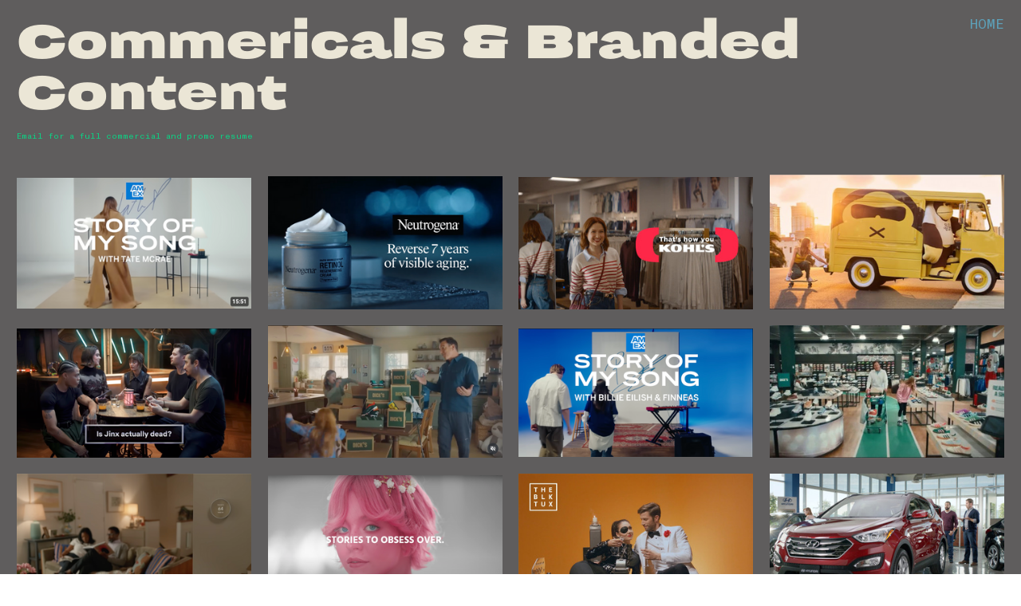

--- FILE ---
content_type: text/html; charset=UTF-8
request_url: https://meganfenton.com/Commercials
body_size: 39948
content:
<!DOCTYPE html>
<!-- 

        Running on cargo.site

-->
<html lang="en" data-predefined-style="true" data-css-presets="true" data-css-preset data-typography-preset>
	<head>
<script>
				var __cargo_context__ = 'live';
				var __cargo_js_ver__ = 'c=3744406473';
				var __cargo_maint__ = false;
				
				
			</script>
					<meta http-equiv="X-UA-Compatible" content="IE=edge,chrome=1">
		<meta http-equiv="Content-Type" content="text/html; charset=utf-8">
		<meta name="viewport" content="initial-scale=1.0, maximum-scale=1.0, user-scalable=no">
		
			<meta name="robots" content="index,follow">
		<title>Commercials — Megan Fenton</title>
		<meta name="description" content="Commericals &amp; Branded Content Email for a full commercial and promo resume  Kohl’s Mom Production Design: Megan Fenton Arcane...">
				<meta name="twitter:card" content="summary_large_image">
		<meta name="twitter:title" content="Commercials — Megan Fenton">
		<meta name="twitter:description" content="Commericals &amp; Branded Content Email for a full commercial and promo resume  Kohl’s Mom Production Design: Megan Fenton Arcane...">
		<meta name="twitter:image" content="https://freight.cargo.site/w/1200/i/22d0981c76affcc51d0f2d8ba584769b9ccd0e494204ce51881946448a6f3b30/Screen-Shot-2021-08-24-at-4.10.05-PM.png">
		<meta property="og:locale" content="en_US">
		<meta property="og:title" content="Commercials — Megan Fenton">
		<meta property="og:description" content="Commericals &amp; Branded Content Email for a full commercial and promo resume  Kohl’s Mom Production Design: Megan Fenton Arcane...">
		<meta property="og:url" content="https://meganfenton.com/Commercials">
		<meta property="og:image" content="https://freight.cargo.site/w/1200/i/22d0981c76affcc51d0f2d8ba584769b9ccd0e494204ce51881946448a6f3b30/Screen-Shot-2021-08-24-at-4.10.05-PM.png">
		<meta property="og:type" content="website">

		<link rel="preconnect" href="https://static.cargo.site" crossorigin>
		<link rel="preconnect" href="https://freight.cargo.site" crossorigin>
				<link rel="preconnect" href="https://type.cargo.site" crossorigin>

		<!--<link rel="preload" href="https://static.cargo.site/assets/social/IconFont-Regular-0.9.3.woff2" as="font" type="font/woff" crossorigin>-->

		

		<link href="https://freight.cargo.site/t/original/i/f6b8a4246705ca912d7ad26f68d2496fafe29f6d0e7b4c126d42edbe1ebdb65e/MeganLogo.ico" rel="shortcut icon">
		<link href="https://meganfenton.com/rss" rel="alternate" type="application/rss+xml" title="Megan Fenton feed">

		<link href="https://meganfenton.com/stylesheet?c=3744406473&1752792657" id="member_stylesheet" rel="stylesheet" type="text/css" />
<style id="">@font-face{font-family:Icons;src:url(https://static.cargo.site/assets/social/IconFont-Regular-0.9.3.woff2);unicode-range:U+E000-E15C,U+F0000,U+FE0E}@font-face{font-family:Icons;src:url(https://static.cargo.site/assets/social/IconFont-Regular-0.9.3.woff2);font-weight:240;unicode-range:U+E000-E15C,U+F0000,U+FE0E}@font-face{font-family:Icons;src:url(https://static.cargo.site/assets/social/IconFont-Regular-0.9.3.woff2);unicode-range:U+E000-E15C,U+F0000,U+FE0E;font-weight:400}@font-face{font-family:Icons;src:url(https://static.cargo.site/assets/social/IconFont-Regular-0.9.3.woff2);unicode-range:U+E000-E15C,U+F0000,U+FE0E;font-weight:600}@font-face{font-family:Icons;src:url(https://static.cargo.site/assets/social/IconFont-Regular-0.9.3.woff2);unicode-range:U+E000-E15C,U+F0000,U+FE0E;font-weight:800}@font-face{font-family:Icons;src:url(https://static.cargo.site/assets/social/IconFont-Regular-0.9.3.woff2);unicode-range:U+E000-E15C,U+F0000,U+FE0E;font-style:italic}@font-face{font-family:Icons;src:url(https://static.cargo.site/assets/social/IconFont-Regular-0.9.3.woff2);unicode-range:U+E000-E15C,U+F0000,U+FE0E;font-weight:200;font-style:italic}@font-face{font-family:Icons;src:url(https://static.cargo.site/assets/social/IconFont-Regular-0.9.3.woff2);unicode-range:U+E000-E15C,U+F0000,U+FE0E;font-weight:400;font-style:italic}@font-face{font-family:Icons;src:url(https://static.cargo.site/assets/social/IconFont-Regular-0.9.3.woff2);unicode-range:U+E000-E15C,U+F0000,U+FE0E;font-weight:600;font-style:italic}@font-face{font-family:Icons;src:url(https://static.cargo.site/assets/social/IconFont-Regular-0.9.3.woff2);unicode-range:U+E000-E15C,U+F0000,U+FE0E;font-weight:800;font-style:italic}body.iconfont-loading,body.iconfont-loading *{color:transparent!important}body{-moz-osx-font-smoothing:grayscale;-webkit-font-smoothing:antialiased;-webkit-text-size-adjust:none}body.no-scroll{overflow:hidden}/*!
 * Content
 */.page{word-wrap:break-word}:focus{outline:0}.pointer-events-none{pointer-events:none}.pointer-events-auto{pointer-events:auto}.pointer-events-none .page_content .audio-player,.pointer-events-none .page_content .shop_product,.pointer-events-none .page_content a,.pointer-events-none .page_content audio,.pointer-events-none .page_content button,.pointer-events-none .page_content details,.pointer-events-none .page_content iframe,.pointer-events-none .page_content img,.pointer-events-none .page_content input,.pointer-events-none .page_content video{pointer-events:auto}.pointer-events-none .page_content *>a,.pointer-events-none .page_content>a{position:relative}s *{text-transform:inherit}#toolset{position:fixed;bottom:10px;right:10px;z-index:8}.mobile #toolset,.template_site_inframe #toolset{display:none}#toolset a{display:block;height:24px;width:24px;margin:0;padding:0;text-decoration:none;background:rgba(0,0,0,.2)}#toolset a:hover{background:rgba(0,0,0,.8)}[data-adminview] #toolset a,[data-adminview] #toolset_admin a{background:rgba(0,0,0,.04);pointer-events:none;cursor:default}#toolset_admin a:active{background:rgba(0,0,0,.7)}#toolset_admin a svg>*{transform:scale(1.1) translate(0,-.5px);transform-origin:50% 50%}#toolset_admin a svg{pointer-events:none;width:100%!important;height:auto!important}#following-container{overflow:auto;-webkit-overflow-scrolling:touch}#following-container iframe{height:100%;width:100%;position:absolute;top:0;left:0;right:0;bottom:0}:root{--following-width:-400px;--following-animation-duration:450ms}@keyframes following-open{0%{transform:translateX(0)}100%{transform:translateX(var(--following-width))}}@keyframes following-open-inverse{0%{transform:translateX(0)}100%{transform:translateX(calc(-1 * var(--following-width)))}}@keyframes following-close{0%{transform:translateX(var(--following-width))}100%{transform:translateX(0)}}@keyframes following-close-inverse{0%{transform:translateX(calc(-1 * var(--following-width)))}100%{transform:translateX(0)}}body.animate-left{animation:following-open var(--following-animation-duration);animation-fill-mode:both;animation-timing-function:cubic-bezier(.24,1,.29,1)}#following-container.animate-left{animation:following-close-inverse var(--following-animation-duration);animation-fill-mode:both;animation-timing-function:cubic-bezier(.24,1,.29,1)}#following-container.animate-left #following-frame{animation:following-close var(--following-animation-duration);animation-fill-mode:both;animation-timing-function:cubic-bezier(.24,1,.29,1)}body.animate-right{animation:following-close var(--following-animation-duration);animation-fill-mode:both;animation-timing-function:cubic-bezier(.24,1,.29,1)}#following-container.animate-right{animation:following-open-inverse var(--following-animation-duration);animation-fill-mode:both;animation-timing-function:cubic-bezier(.24,1,.29,1)}#following-container.animate-right #following-frame{animation:following-open var(--following-animation-duration);animation-fill-mode:both;animation-timing-function:cubic-bezier(.24,1,.29,1)}.slick-slider{position:relative;display:block;-moz-box-sizing:border-box;box-sizing:border-box;-webkit-user-select:none;-moz-user-select:none;-ms-user-select:none;user-select:none;-webkit-touch-callout:none;-khtml-user-select:none;-ms-touch-action:pan-y;touch-action:pan-y;-webkit-tap-highlight-color:transparent}.slick-list{position:relative;display:block;overflow:hidden;margin:0;padding:0}.slick-list:focus{outline:0}.slick-list.dragging{cursor:pointer;cursor:hand}.slick-slider .slick-list,.slick-slider .slick-track{transform:translate3d(0,0,0);will-change:transform}.slick-track{position:relative;top:0;left:0;display:block}.slick-track:after,.slick-track:before{display:table;content:'';width:1px;height:1px;margin-top:-1px;margin-left:-1px}.slick-track:after{clear:both}.slick-loading .slick-track{visibility:hidden}.slick-slide{display:none;float:left;height:100%;min-height:1px}[dir=rtl] .slick-slide{float:right}.content .slick-slide img{display:inline-block}.content .slick-slide img:not(.image-zoom){cursor:pointer}.content .scrub .slick-list,.content .scrub .slick-slide img:not(.image-zoom){cursor:ew-resize}body.slideshow-scrub-dragging *{cursor:ew-resize!important}.content .slick-slide img:not([src]),.content .slick-slide img[src='']{width:100%;height:auto}.slick-slide.slick-loading img{display:none}.slick-slide.dragging img{pointer-events:none}.slick-initialized .slick-slide{display:block}.slick-loading .slick-slide{visibility:hidden}.slick-vertical .slick-slide{display:block;height:auto;border:1px solid transparent}.slick-arrow.slick-hidden{display:none}.slick-arrow{position:absolute;z-index:9;width:0;top:0;height:100%;cursor:pointer;will-change:opacity;-webkit-transition:opacity 333ms cubic-bezier(.4,0,.22,1);transition:opacity 333ms cubic-bezier(.4,0,.22,1)}.slick-arrow.hidden{opacity:0}.slick-arrow svg{position:absolute;width:36px;height:36px;top:0;left:0;right:0;bottom:0;margin:auto;transform:translate(.25px,.25px)}.slick-arrow svg.right-arrow{transform:translate(.25px,.25px) scaleX(-1)}.slick-arrow svg:active{opacity:.75}.slick-arrow svg .arrow-shape{fill:none!important;stroke:#fff;stroke-linecap:square}.slick-arrow svg .arrow-outline{fill:none!important;stroke-width:2.5px;stroke:rgba(0,0,0,.6);stroke-linecap:square}.slick-arrow.slick-next{right:0;text-align:right}.slick-next svg,.wallpaper-navigation .slick-next svg{margin-right:10px}.mobile .slick-next svg{margin-right:10px}.slick-arrow.slick-prev{text-align:left}.slick-prev svg,.wallpaper-navigation .slick-prev svg{margin-left:10px}.mobile .slick-prev svg{margin-left:10px}.loading_animation{display:none;vertical-align:middle;z-index:15;line-height:0;pointer-events:none;border-radius:100%}.loading_animation.hidden{display:none}.loading_animation.pulsing{opacity:0;display:inline-block;animation-delay:.1s;-webkit-animation-delay:.1s;-moz-animation-delay:.1s;animation-duration:12s;animation-iteration-count:infinite;animation:fade-pulse-in .5s ease-in-out;-moz-animation:fade-pulse-in .5s ease-in-out;-webkit-animation:fade-pulse-in .5s ease-in-out;-webkit-animation-fill-mode:forwards;-moz-animation-fill-mode:forwards;animation-fill-mode:forwards}.loading_animation.pulsing.no-delay{animation-delay:0s;-webkit-animation-delay:0s;-moz-animation-delay:0s}.loading_animation div{border-radius:100%}.loading_animation div svg{max-width:100%;height:auto}.loading_animation div,.loading_animation div svg{width:20px;height:20px}.loading_animation.full-width svg{width:100%;height:auto}.loading_animation.full-width.big svg{width:100px;height:100px}.loading_animation div svg>*{fill:#ccc}.loading_animation div{-webkit-animation:spin-loading 12s ease-out;-webkit-animation-iteration-count:infinite;-moz-animation:spin-loading 12s ease-out;-moz-animation-iteration-count:infinite;animation:spin-loading 12s ease-out;animation-iteration-count:infinite}.loading_animation.hidden{display:none}[data-backdrop] .loading_animation{position:absolute;top:15px;left:15px;z-index:99}.loading_animation.position-absolute.middle{top:calc(50% - 10px);left:calc(50% - 10px)}.loading_animation.position-absolute.topleft{top:0;left:0}.loading_animation.position-absolute.middleright{top:calc(50% - 10px);right:1rem}.loading_animation.position-absolute.middleleft{top:calc(50% - 10px);left:1rem}.loading_animation.gray div svg>*{fill:#999}.loading_animation.gray-dark div svg>*{fill:#666}.loading_animation.gray-darker div svg>*{fill:#555}.loading_animation.gray-light div svg>*{fill:#ccc}.loading_animation.white div svg>*{fill:rgba(255,255,255,.85)}.loading_animation.blue div svg>*{fill:#698fff}.loading_animation.inline{display:inline-block;margin-bottom:.5ex}.loading_animation.inline.left{margin-right:.5ex}@-webkit-keyframes fade-pulse-in{0%{opacity:0}50%{opacity:.5}100%{opacity:1}}@-moz-keyframes fade-pulse-in{0%{opacity:0}50%{opacity:.5}100%{opacity:1}}@keyframes fade-pulse-in{0%{opacity:0}50%{opacity:.5}100%{opacity:1}}@-webkit-keyframes pulsate{0%{opacity:1}50%{opacity:0}100%{opacity:1}}@-moz-keyframes pulsate{0%{opacity:1}50%{opacity:0}100%{opacity:1}}@keyframes pulsate{0%{opacity:1}50%{opacity:0}100%{opacity:1}}@-webkit-keyframes spin-loading{0%{transform:rotate(0)}9%{transform:rotate(1050deg)}18%{transform:rotate(-1090deg)}20%{transform:rotate(-1080deg)}23%{transform:rotate(-1080deg)}28%{transform:rotate(-1095deg)}29%{transform:rotate(-1065deg)}34%{transform:rotate(-1080deg)}35%{transform:rotate(-1050deg)}40%{transform:rotate(-1065deg)}41%{transform:rotate(-1035deg)}44%{transform:rotate(-1035deg)}47%{transform:rotate(-2160deg)}50%{transform:rotate(-2160deg)}56%{transform:rotate(45deg)}60%{transform:rotate(45deg)}80%{transform:rotate(6120deg)}100%{transform:rotate(0)}}@keyframes spin-loading{0%{transform:rotate(0)}9%{transform:rotate(1050deg)}18%{transform:rotate(-1090deg)}20%{transform:rotate(-1080deg)}23%{transform:rotate(-1080deg)}28%{transform:rotate(-1095deg)}29%{transform:rotate(-1065deg)}34%{transform:rotate(-1080deg)}35%{transform:rotate(-1050deg)}40%{transform:rotate(-1065deg)}41%{transform:rotate(-1035deg)}44%{transform:rotate(-1035deg)}47%{transform:rotate(-2160deg)}50%{transform:rotate(-2160deg)}56%{transform:rotate(45deg)}60%{transform:rotate(45deg)}80%{transform:rotate(6120deg)}100%{transform:rotate(0)}}[grid-row]{align-items:flex-start;box-sizing:border-box;display:-webkit-box;display:-webkit-flex;display:-ms-flexbox;display:flex;-webkit-flex-wrap:wrap;-ms-flex-wrap:wrap;flex-wrap:wrap}[grid-col]{box-sizing:border-box}[grid-row] [grid-col].empty:after{content:"\0000A0";cursor:text}body.mobile[data-adminview=content-editproject] [grid-row] [grid-col].empty:after{display:none}[grid-col=auto]{-webkit-box-flex:1;-webkit-flex:1;-ms-flex:1;flex:1}[grid-col=x12]{width:100%}[grid-col=x11]{width:50%}[grid-col=x10]{width:33.33%}[grid-col=x9]{width:25%}[grid-col=x8]{width:20%}[grid-col=x7]{width:16.666666667%}[grid-col=x6]{width:14.285714286%}[grid-col=x5]{width:12.5%}[grid-col=x4]{width:11.111111111%}[grid-col=x3]{width:10%}[grid-col=x2]{width:9.090909091%}[grid-col=x1]{width:8.333333333%}[grid-col="1"]{width:8.33333%}[grid-col="2"]{width:16.66667%}[grid-col="3"]{width:25%}[grid-col="4"]{width:33.33333%}[grid-col="5"]{width:41.66667%}[grid-col="6"]{width:50%}[grid-col="7"]{width:58.33333%}[grid-col="8"]{width:66.66667%}[grid-col="9"]{width:75%}[grid-col="10"]{width:83.33333%}[grid-col="11"]{width:91.66667%}[grid-col="12"]{width:100%}body.mobile [grid-responsive] [grid-col]{width:100%;-webkit-box-flex:none;-webkit-flex:none;-ms-flex:none;flex:none}[data-ce-host=true][contenteditable=true] [grid-pad]{pointer-events:none}[data-ce-host=true][contenteditable=true] [grid-pad]>*{pointer-events:auto}[grid-pad="0"]{padding:0}[grid-pad="0.25"]{padding:.125rem}[grid-pad="0.5"]{padding:.25rem}[grid-pad="0.75"]{padding:.375rem}[grid-pad="1"]{padding:.5rem}[grid-pad="1.25"]{padding:.625rem}[grid-pad="1.5"]{padding:.75rem}[grid-pad="1.75"]{padding:.875rem}[grid-pad="2"]{padding:1rem}[grid-pad="2.5"]{padding:1.25rem}[grid-pad="3"]{padding:1.5rem}[grid-pad="3.5"]{padding:1.75rem}[grid-pad="4"]{padding:2rem}[grid-pad="5"]{padding:2.5rem}[grid-pad="6"]{padding:3rem}[grid-pad="7"]{padding:3.5rem}[grid-pad="8"]{padding:4rem}[grid-pad="9"]{padding:4.5rem}[grid-pad="10"]{padding:5rem}[grid-gutter="0"]{margin:0}[grid-gutter="0.5"]{margin:-.25rem}[grid-gutter="1"]{margin:-.5rem}[grid-gutter="1.5"]{margin:-.75rem}[grid-gutter="2"]{margin:-1rem}[grid-gutter="2.5"]{margin:-1.25rem}[grid-gutter="3"]{margin:-1.5rem}[grid-gutter="3.5"]{margin:-1.75rem}[grid-gutter="4"]{margin:-2rem}[grid-gutter="5"]{margin:-2.5rem}[grid-gutter="6"]{margin:-3rem}[grid-gutter="7"]{margin:-3.5rem}[grid-gutter="8"]{margin:-4rem}[grid-gutter="10"]{margin:-5rem}[grid-gutter="12"]{margin:-6rem}[grid-gutter="14"]{margin:-7rem}[grid-gutter="16"]{margin:-8rem}[grid-gutter="18"]{margin:-9rem}[grid-gutter="20"]{margin:-10rem}small{max-width:100%;text-decoration:inherit}img:not([src]),img[src='']{outline:1px solid rgba(177,177,177,.4);outline-offset:-1px;content:url([data-uri])}img.image-zoom{cursor:-webkit-zoom-in;cursor:-moz-zoom-in;cursor:zoom-in}#imprimatur{color:#333;font-size:10px;font-family:-apple-system,BlinkMacSystemFont,"Segoe UI",Roboto,Oxygen,Ubuntu,Cantarell,"Open Sans","Helvetica Neue",sans-serif,"Sans Serif",Icons;/*!System*/position:fixed;opacity:.3;right:-28px;bottom:160px;transform:rotate(270deg);-ms-transform:rotate(270deg);-webkit-transform:rotate(270deg);z-index:8;text-transform:uppercase;color:#999;opacity:.5;padding-bottom:2px;text-decoration:none}.mobile #imprimatur{display:none}bodycopy cargo-link a{font-family:-apple-system,BlinkMacSystemFont,"Segoe UI",Roboto,Oxygen,Ubuntu,Cantarell,"Open Sans","Helvetica Neue",sans-serif,"Sans Serif",Icons;/*!System*/font-size:12px;font-style:normal;font-weight:400;transform:rotate(270deg);text-decoration:none;position:fixed!important;right:-27px;bottom:100px;text-decoration:none;letter-spacing:normal;background:0 0;border:0;border-bottom:0;outline:0}/*! PhotoSwipe Default UI CSS by Dmitry Semenov | photoswipe.com | MIT license */.pswp--has_mouse .pswp__button--arrow--left,.pswp--has_mouse .pswp__button--arrow--right,.pswp__ui{visibility:visible}.pswp--minimal--dark .pswp__top-bar,.pswp__button{background:0 0}.pswp,.pswp__bg,.pswp__container,.pswp__img--placeholder,.pswp__zoom-wrap,.quick-view-navigation{-webkit-backface-visibility:hidden}.pswp__button{cursor:pointer;opacity:1;-webkit-appearance:none;transition:opacity .2s;-webkit-box-shadow:none;box-shadow:none}.pswp__button-close>svg{top:10px;right:10px;margin-left:auto}.pswp--touch .quick-view-navigation{display:none}.pswp__ui{-webkit-font-smoothing:auto;opacity:1;z-index:1550}.quick-view-navigation{will-change:opacity;-webkit-transition:opacity 333ms cubic-bezier(.4,0,.22,1);transition:opacity 333ms cubic-bezier(.4,0,.22,1)}.quick-view-navigation .pswp__group .pswp__button{pointer-events:auto}.pswp__button>svg{position:absolute;width:36px;height:36px}.quick-view-navigation .pswp__group:active svg{opacity:.75}.pswp__button svg .shape-shape{fill:#fff}.pswp__button svg .shape-outline{fill:#000}.pswp__button-prev>svg{top:0;bottom:0;left:10px;margin:auto}.pswp__button-next>svg{top:0;bottom:0;right:10px;margin:auto}.quick-view-navigation .pswp__group .pswp__button-prev{position:absolute;left:0;top:0;width:0;height:100%}.quick-view-navigation .pswp__group .pswp__button-next{position:absolute;right:0;top:0;width:0;height:100%}.quick-view-navigation .close-button,.quick-view-navigation .left-arrow,.quick-view-navigation .right-arrow{transform:translate(.25px,.25px)}.quick-view-navigation .right-arrow{transform:translate(.25px,.25px) scaleX(-1)}.pswp__button svg .shape-outline{fill:transparent!important;stroke:#000;stroke-width:2.5px;stroke-linecap:square}.pswp__button svg .shape-shape{fill:transparent!important;stroke:#fff;stroke-width:1.5px;stroke-linecap:square}.pswp__bg,.pswp__scroll-wrap,.pswp__zoom-wrap{width:100%;position:absolute}.quick-view-navigation .pswp__group .pswp__button-close{margin:0}.pswp__container,.pswp__item,.pswp__zoom-wrap{right:0;bottom:0;top:0;position:absolute;left:0}.pswp__ui--hidden .pswp__button{opacity:.001}.pswp__ui--hidden .pswp__button,.pswp__ui--hidden .pswp__button *{pointer-events:none}.pswp .pswp__ui.pswp__ui--displaynone{display:none}.pswp__element--disabled{display:none!important}/*! PhotoSwipe main CSS by Dmitry Semenov | photoswipe.com | MIT license */.pswp{position:fixed;display:none;height:100%;width:100%;top:0;left:0;right:0;bottom:0;margin:auto;-ms-touch-action:none;touch-action:none;z-index:9999999;-webkit-text-size-adjust:100%;line-height:initial;letter-spacing:initial;outline:0}.pswp img{max-width:none}.pswp--zoom-disabled .pswp__img{cursor:default!important}.pswp--animate_opacity{opacity:.001;will-change:opacity;-webkit-transition:opacity 333ms cubic-bezier(.4,0,.22,1);transition:opacity 333ms cubic-bezier(.4,0,.22,1)}.pswp--open{display:block}.pswp--zoom-allowed .pswp__img{cursor:-webkit-zoom-in;cursor:-moz-zoom-in;cursor:zoom-in}.pswp--zoomed-in .pswp__img{cursor:-webkit-grab;cursor:-moz-grab;cursor:grab}.pswp--dragging .pswp__img{cursor:-webkit-grabbing;cursor:-moz-grabbing;cursor:grabbing}.pswp__bg{left:0;top:0;height:100%;opacity:0;transform:translateZ(0);will-change:opacity}.pswp__scroll-wrap{left:0;top:0;height:100%}.pswp__container,.pswp__zoom-wrap{-ms-touch-action:none;touch-action:none}.pswp__container,.pswp__img{-webkit-user-select:none;-moz-user-select:none;-ms-user-select:none;user-select:none;-webkit-tap-highlight-color:transparent;-webkit-touch-callout:none}.pswp__zoom-wrap{-webkit-transform-origin:left top;-ms-transform-origin:left top;transform-origin:left top;-webkit-transition:-webkit-transform 222ms cubic-bezier(.4,0,.22,1);transition:transform 222ms cubic-bezier(.4,0,.22,1)}.pswp__bg{-webkit-transition:opacity 222ms cubic-bezier(.4,0,.22,1);transition:opacity 222ms cubic-bezier(.4,0,.22,1)}.pswp--animated-in .pswp__bg,.pswp--animated-in .pswp__zoom-wrap{-webkit-transition:none;transition:none}.pswp--hide-overflow .pswp__scroll-wrap,.pswp--hide-overflow.pswp{overflow:hidden}.pswp__img{position:absolute;width:auto;height:auto;top:0;left:0}.pswp__img--placeholder--blank{background:#222}.pswp--ie .pswp__img{width:100%!important;height:auto!important;left:0;top:0}.pswp__ui--idle{opacity:0}.pswp__error-msg{position:absolute;left:0;top:50%;width:100%;text-align:center;font-size:14px;line-height:16px;margin-top:-8px;color:#ccc}.pswp__error-msg a{color:#ccc;text-decoration:underline}.pswp__error-msg{font-family:-apple-system,BlinkMacSystemFont,"Segoe UI",Roboto,Oxygen,Ubuntu,Cantarell,"Open Sans","Helvetica Neue",sans-serif}.quick-view.mouse-down .iframe-item{pointer-events:none!important}.quick-view-caption-positioner{pointer-events:none;width:100%;height:100%}.quick-view-caption-wrapper{margin:auto;position:absolute;bottom:0;left:0;right:0}.quick-view-horizontal-align-left .quick-view-caption-wrapper{margin-left:0}.quick-view-horizontal-align-right .quick-view-caption-wrapper{margin-right:0}[data-quick-view-caption]{transition:.1s opacity ease-in-out;position:absolute;bottom:0;left:0;right:0}.quick-view-horizontal-align-left [data-quick-view-caption]{text-align:left}.quick-view-horizontal-align-right [data-quick-view-caption]{text-align:right}.quick-view-caption{transition:.1s opacity ease-in-out}.quick-view-caption>*{display:inline-block}.quick-view-caption *{pointer-events:auto}.quick-view-caption.hidden{opacity:0}.shop_product .dropdown_wrapper{flex:0 0 100%;position:relative}.shop_product select{appearance:none;-moz-appearance:none;-webkit-appearance:none;outline:0;-webkit-font-smoothing:antialiased;-moz-osx-font-smoothing:grayscale;cursor:pointer;border-radius:0;white-space:nowrap;overflow:hidden!important;text-overflow:ellipsis}.shop_product select.dropdown::-ms-expand{display:none}.shop_product a{cursor:pointer;border-bottom:none;text-decoration:none}.shop_product a.out-of-stock{pointer-events:none}body.audio-player-dragging *{cursor:ew-resize!important}.audio-player{display:inline-flex;flex:1 0 calc(100% - 2px);width:calc(100% - 2px)}.audio-player .button{height:100%;flex:0 0 3.3rem;display:flex}.audio-player .separator{left:3.3rem;height:100%}.audio-player .buffer{width:0%;height:100%;transition:left .3s linear,width .3s linear}.audio-player.seeking .buffer{transition:left 0s,width 0s}.audio-player.seeking{user-select:none;-webkit-user-select:none;cursor:ew-resize}.audio-player.seeking *{user-select:none;-webkit-user-select:none;cursor:ew-resize}.audio-player .bar{overflow:hidden;display:flex;justify-content:space-between;align-content:center;flex-grow:1}.audio-player .progress{width:0%;height:100%;transition:width .3s linear}.audio-player.seeking .progress{transition:width 0s}.audio-player .pause,.audio-player .play{cursor:pointer;height:100%}.audio-player .note-icon{margin:auto 0;order:2;flex:0 1 auto}.audio-player .title{white-space:nowrap;overflow:hidden;text-overflow:ellipsis;pointer-events:none;user-select:none;padding:.5rem 0 .5rem 1rem;margin:auto auto auto 0;flex:0 3 auto;min-width:0;width:100%}.audio-player .total-time{flex:0 1 auto;margin:auto 0}.audio-player .current-time,.audio-player .play-text{flex:0 1 auto;margin:auto 0}.audio-player .stream-anim{user-select:none;margin:auto auto auto 0}.audio-player .stream-anim span{display:inline-block}.audio-player .buffer,.audio-player .current-time,.audio-player .note-svg,.audio-player .play-text,.audio-player .separator,.audio-player .total-time{user-select:none;pointer-events:none}.audio-player .buffer,.audio-player .play-text,.audio-player .progress{position:absolute}.audio-player,.audio-player .bar,.audio-player .button,.audio-player .current-time,.audio-player .note-icon,.audio-player .pause,.audio-player .play,.audio-player .total-time{position:relative}body.mobile .audio-player,body.mobile .audio-player *{-webkit-touch-callout:none}#standalone-admin-frame{border:0;width:400px;position:absolute;right:0;top:0;height:100vh;z-index:99}body[standalone-admin=true] #standalone-admin-frame{transform:translate(0,0)}body[standalone-admin=true] .main_container{width:calc(100% - 400px)}body[standalone-admin=false] #standalone-admin-frame{transform:translate(100%,0)}body[standalone-admin=false] .main_container{width:100%}.toggle_standaloneAdmin{position:fixed;top:0;right:400px;height:40px;width:40px;z-index:999;cursor:pointer;background-color:rgba(0,0,0,.4)}.toggle_standaloneAdmin:active{opacity:.7}body[standalone-admin=false] .toggle_standaloneAdmin{right:0}.toggle_standaloneAdmin *{color:#fff;fill:#fff}.toggle_standaloneAdmin svg{padding:6px;width:100%;height:100%;opacity:.85}body[standalone-admin=false] .toggle_standaloneAdmin #close,body[standalone-admin=true] .toggle_standaloneAdmin #backdropsettings{display:none}.toggle_standaloneAdmin>div{width:100%;height:100%}#admin_toggle_button{position:fixed;top:50%;transform:translate(0,-50%);right:400px;height:36px;width:12px;z-index:999;cursor:pointer;background-color:rgba(0,0,0,.09);padding-left:2px;margin-right:5px}#admin_toggle_button .bar{content:'';background:rgba(0,0,0,.09);position:fixed;width:5px;bottom:0;top:0;z-index:10}#admin_toggle_button:active{background:rgba(0,0,0,.065)}#admin_toggle_button *{color:#fff;fill:#fff}#admin_toggle_button svg{padding:0;width:16px;height:36px;margin-left:1px;opacity:1}#admin_toggle_button svg *{fill:#fff;opacity:1}#admin_toggle_button[data-state=closed] .toggle_admin_close{display:none}#admin_toggle_button[data-state=closed],#admin_toggle_button[data-state=closed] .toggle_admin_open{width:20px;cursor:pointer;margin:0}#admin_toggle_button[data-state=closed] svg{margin-left:2px}#admin_toggle_button[data-state=open] .toggle_admin_open{display:none}select,select *{text-rendering:auto!important}b b{font-weight:inherit}*{-webkit-box-sizing:border-box;-moz-box-sizing:border-box;box-sizing:border-box}customhtml>*{position:relative;z-index:10}body,html{min-height:100vh;margin:0;padding:0}html{touch-action:manipulation;position:relative;background-color:#fff}.main_container{min-height:100vh;width:100%;overflow:hidden}.container{display:-webkit-box;display:-webkit-flex;display:-moz-box;display:-ms-flexbox;display:flex;-webkit-flex-wrap:wrap;-moz-flex-wrap:wrap;-ms-flex-wrap:wrap;flex-wrap:wrap;max-width:100%;width:100%;overflow:visible}.container{align-items:flex-start;-webkit-align-items:flex-start}.page{z-index:2}.page ul li>text-limit{display:block}.content,.content_container,.pinned{-webkit-flex:1 0 auto;-moz-flex:1 0 auto;-ms-flex:1 0 auto;flex:1 0 auto;max-width:100%}.content_container{width:100%}.content_container.full_height{min-height:100vh}.page_background{position:absolute;top:0;left:0;width:100%;height:100%}.page_container{position:relative;overflow:visible;width:100%}.backdrop{position:absolute;top:0;z-index:1;width:100%;height:100%;max-height:100vh}.backdrop>div{position:absolute;top:0;left:0;width:100%;height:100%;-webkit-backface-visibility:hidden;backface-visibility:hidden;transform:translate3d(0,0,0);contain:strict}[data-backdrop].backdrop>div[data-overflowing]{max-height:100vh;position:absolute;top:0;left:0}body.mobile [split-responsive]{display:flex;flex-direction:column}body.mobile [split-responsive] .container{width:100%;order:2}body.mobile [split-responsive] .backdrop{position:relative;height:50vh;width:100%;order:1}body.mobile [split-responsive] [data-auxiliary].backdrop{position:absolute;height:50vh;width:100%;order:1}.page{position:relative;z-index:2}img[data-align=left]{float:left}img[data-align=right]{float:right}[data-rotation]{transform-origin:center center}.content .page_content:not([contenteditable=true]) [data-draggable]{pointer-events:auto!important;backface-visibility:hidden}.preserve-3d{-moz-transform-style:preserve-3d;transform-style:preserve-3d}.content .page_content:not([contenteditable=true]) [data-draggable] iframe{pointer-events:none!important}.dragging-active iframe{pointer-events:none!important}.content .page_content:not([contenteditable=true]) [data-draggable]:active{opacity:1}.content .scroll-transition-fade{transition:transform 1s ease-in-out,opacity .8s ease-in-out}.content .scroll-transition-fade.below-viewport{opacity:0;transform:translateY(40px)}.mobile.full_width .page_container:not([split-layout]) .container_width{width:100%}[data-view=pinned_bottom] .bottom_pin_invisibility{visibility:hidden}.pinned{position:relative;width:100%}.pinned .page_container.accommodate:not(.fixed):not(.overlay){z-index:2}.pinned .page_container.overlay{position:absolute;z-index:4}.pinned .page_container.overlay.fixed{position:fixed}.pinned .page_container.overlay.fixed .page{max-height:100vh;-webkit-overflow-scrolling:touch}.pinned .page_container.overlay.fixed .page.allow-scroll{overflow-y:auto;overflow-x:hidden}.pinned .page_container.overlay.fixed .page.allow-scroll{align-items:flex-start;-webkit-align-items:flex-start}.pinned .page_container .page.allow-scroll::-webkit-scrollbar{width:0;background:0 0;display:none}.pinned.pinned_top .page_container.overlay{left:0;top:0}.pinned.pinned_bottom .page_container.overlay{left:0;bottom:0}div[data-container=set]:empty{margin-top:1px}.thumbnails{position:relative;z-index:1}[thumbnails=grid]{align-items:baseline}[thumbnails=justify] .thumbnail{box-sizing:content-box}[thumbnails][data-padding-zero] .thumbnail{margin-bottom:-1px}[thumbnails=montessori] .thumbnail{pointer-events:auto;position:absolute}[thumbnails] .thumbnail>a{display:block;text-decoration:none}[thumbnails=montessori]{height:0}[thumbnails][data-resizing],[thumbnails][data-resizing] *{cursor:nwse-resize}[thumbnails] .thumbnail .resize-handle{cursor:nwse-resize;width:26px;height:26px;padding:5px;position:absolute;opacity:.75;right:-1px;bottom:-1px;z-index:100}[thumbnails][data-resizing] .resize-handle{display:none}[thumbnails] .thumbnail .resize-handle svg{position:absolute;top:0;left:0}[thumbnails] .thumbnail .resize-handle:hover{opacity:1}[data-can-move].thumbnail .resize-handle svg .resize_path_outline{fill:#fff}[data-can-move].thumbnail .resize-handle svg .resize_path{fill:#000}[thumbnails=montessori] .thumbnail_sizer{height:0;width:100%;position:relative;padding-bottom:100%;pointer-events:none}[thumbnails] .thumbnail img{display:block;min-height:3px;margin-bottom:0}[thumbnails] .thumbnail img:not([src]),img[src=""]{margin:0!important;width:100%;min-height:3px;height:100%!important;position:absolute}[aspect-ratio="1x1"].thumb_image{height:0;padding-bottom:100%;overflow:hidden}[aspect-ratio="4x3"].thumb_image{height:0;padding-bottom:75%;overflow:hidden}[aspect-ratio="16x9"].thumb_image{height:0;padding-bottom:56.25%;overflow:hidden}[thumbnails] .thumb_image{width:100%;position:relative}[thumbnails][thumbnail-vertical-align=top]{align-items:flex-start}[thumbnails][thumbnail-vertical-align=middle]{align-items:center}[thumbnails][thumbnail-vertical-align=bottom]{align-items:baseline}[thumbnails][thumbnail-horizontal-align=left]{justify-content:flex-start}[thumbnails][thumbnail-horizontal-align=middle]{justify-content:center}[thumbnails][thumbnail-horizontal-align=right]{justify-content:flex-end}.thumb_image.default_image>svg{position:absolute;top:0;left:0;bottom:0;right:0;width:100%;height:100%}.thumb_image.default_image{outline:1px solid #ccc;outline-offset:-1px;position:relative}.mobile.full_width [data-view=Thumbnail] .thumbnails_width{width:100%}.content [data-draggable] a:active,.content [data-draggable] img:active{opacity:initial}.content .draggable-dragging{opacity:initial}[data-draggable].draggable_visible{visibility:visible}[data-draggable].draggable_hidden{visibility:hidden}.gallery_card [data-draggable],.marquee [data-draggable]{visibility:inherit}[data-draggable]{visibility:visible;background-color:rgba(0,0,0,.003)}#site_menu_panel_container .image-gallery:not(.initialized){height:0;padding-bottom:100%;min-height:initial}.image-gallery:not(.initialized){min-height:100vh;visibility:hidden;width:100%}.image-gallery .gallery_card img{display:block;width:100%;height:auto}.image-gallery .gallery_card{transform-origin:center}.image-gallery .gallery_card.dragging{opacity:.1;transform:initial!important}.image-gallery:not([image-gallery=slideshow]) .gallery_card iframe:only-child,.image-gallery:not([image-gallery=slideshow]) .gallery_card video:only-child{width:100%;height:100%;top:0;left:0;position:absolute}.image-gallery[image-gallery=slideshow] .gallery_card video[muted][autoplay]:not([controls]),.image-gallery[image-gallery=slideshow] .gallery_card video[muted][data-autoplay]:not([controls]){pointer-events:none}.image-gallery [image-gallery-pad="0"] video:only-child{object-fit:cover;height:calc(100% + 1px)}div.image-gallery>a,div.image-gallery>iframe,div.image-gallery>img,div.image-gallery>video{display:none}[image-gallery-row]{align-items:flex-start;box-sizing:border-box;display:-webkit-box;display:-webkit-flex;display:-ms-flexbox;display:flex;-webkit-flex-wrap:wrap;-ms-flex-wrap:wrap;flex-wrap:wrap}.image-gallery .gallery_card_image{width:100%;position:relative}[data-predefined-style=true] .image-gallery a.gallery_card{display:block;border:none}[image-gallery-col]{box-sizing:border-box}[image-gallery-col=x12]{width:100%}[image-gallery-col=x11]{width:50%}[image-gallery-col=x10]{width:33.33%}[image-gallery-col=x9]{width:25%}[image-gallery-col=x8]{width:20%}[image-gallery-col=x7]{width:16.666666667%}[image-gallery-col=x6]{width:14.285714286%}[image-gallery-col=x5]{width:12.5%}[image-gallery-col=x4]{width:11.111111111%}[image-gallery-col=x3]{width:10%}[image-gallery-col=x2]{width:9.090909091%}[image-gallery-col=x1]{width:8.333333333%}.content .page_content [image-gallery-pad].image-gallery{pointer-events:none}.content .page_content [image-gallery-pad].image-gallery .gallery_card_image>*,.content .page_content [image-gallery-pad].image-gallery .gallery_image_caption{pointer-events:auto}.content .page_content [image-gallery-pad="0"]{padding:0}.content .page_content [image-gallery-pad="0.25"]{padding:.125rem}.content .page_content [image-gallery-pad="0.5"]{padding:.25rem}.content .page_content [image-gallery-pad="0.75"]{padding:.375rem}.content .page_content [image-gallery-pad="1"]{padding:.5rem}.content .page_content [image-gallery-pad="1.25"]{padding:.625rem}.content .page_content [image-gallery-pad="1.5"]{padding:.75rem}.content .page_content [image-gallery-pad="1.75"]{padding:.875rem}.content .page_content [image-gallery-pad="2"]{padding:1rem}.content .page_content [image-gallery-pad="2.5"]{padding:1.25rem}.content .page_content [image-gallery-pad="3"]{padding:1.5rem}.content .page_content [image-gallery-pad="3.5"]{padding:1.75rem}.content .page_content [image-gallery-pad="4"]{padding:2rem}.content .page_content [image-gallery-pad="5"]{padding:2.5rem}.content .page_content [image-gallery-pad="6"]{padding:3rem}.content .page_content [image-gallery-pad="7"]{padding:3.5rem}.content .page_content [image-gallery-pad="8"]{padding:4rem}.content .page_content [image-gallery-pad="9"]{padding:4.5rem}.content .page_content [image-gallery-pad="10"]{padding:5rem}.content .page_content [image-gallery-gutter="0"]{margin:0}.content .page_content [image-gallery-gutter="0.5"]{margin:-.25rem}.content .page_content [image-gallery-gutter="1"]{margin:-.5rem}.content .page_content [image-gallery-gutter="1.5"]{margin:-.75rem}.content .page_content [image-gallery-gutter="2"]{margin:-1rem}.content .page_content [image-gallery-gutter="2.5"]{margin:-1.25rem}.content .page_content [image-gallery-gutter="3"]{margin:-1.5rem}.content .page_content [image-gallery-gutter="3.5"]{margin:-1.75rem}.content .page_content [image-gallery-gutter="4"]{margin:-2rem}.content .page_content [image-gallery-gutter="5"]{margin:-2.5rem}.content .page_content [image-gallery-gutter="6"]{margin:-3rem}.content .page_content [image-gallery-gutter="7"]{margin:-3.5rem}.content .page_content [image-gallery-gutter="8"]{margin:-4rem}.content .page_content [image-gallery-gutter="10"]{margin:-5rem}.content .page_content [image-gallery-gutter="12"]{margin:-6rem}.content .page_content [image-gallery-gutter="14"]{margin:-7rem}.content .page_content [image-gallery-gutter="16"]{margin:-8rem}.content .page_content [image-gallery-gutter="18"]{margin:-9rem}.content .page_content [image-gallery-gutter="20"]{margin:-10rem}[image-gallery=slideshow]:not(.initialized)>*{min-height:1px;opacity:0;min-width:100%}[image-gallery=slideshow][data-constrained-by=height] [image-gallery-vertical-align].slick-track{align-items:flex-start}[image-gallery=slideshow] img.image-zoom:active{opacity:initial}[image-gallery=slideshow].slick-initialized .gallery_card{pointer-events:none}[image-gallery=slideshow].slick-initialized .gallery_card.slick-current{pointer-events:auto}[image-gallery=slideshow] .gallery_card:not(.has_caption){line-height:0}.content .page_content [image-gallery=slideshow].image-gallery>*{pointer-events:auto}.content [image-gallery=slideshow].image-gallery.slick-initialized .gallery_card{overflow:hidden;margin:0;display:flex;flex-flow:row wrap;flex-shrink:0}.content [image-gallery=slideshow].image-gallery.slick-initialized .gallery_card.slick-current{overflow:visible}[image-gallery=slideshow] .gallery_image_caption{opacity:1;transition:opacity .3s;-webkit-transition:opacity .3s;width:100%;margin-left:auto;margin-right:auto;clear:both}[image-gallery-horizontal-align=left] .gallery_image_caption{text-align:left}[image-gallery-horizontal-align=middle] .gallery_image_caption{text-align:center}[image-gallery-horizontal-align=right] .gallery_image_caption{text-align:right}[image-gallery=slideshow][data-slideshow-in-transition] .gallery_image_caption{opacity:0;transition:opacity .3s;-webkit-transition:opacity .3s}[image-gallery=slideshow] .gallery_card_image{width:initial;margin:0;display:inline-block}[image-gallery=slideshow] .gallery_card img{margin:0;display:block}[image-gallery=slideshow][data-exploded]{align-items:flex-start;box-sizing:border-box;display:-webkit-box;display:-webkit-flex;display:-ms-flexbox;display:flex;-webkit-flex-wrap:wrap;-ms-flex-wrap:wrap;flex-wrap:wrap;justify-content:flex-start;align-content:flex-start}[image-gallery=slideshow][data-exploded] .gallery_card{padding:1rem;width:16.666%}[image-gallery=slideshow][data-exploded] .gallery_card_image{height:0;display:block;width:100%}[image-gallery=grid]{align-items:baseline}[image-gallery=grid] .gallery_card.has_caption .gallery_card_image{display:block}[image-gallery=grid] [image-gallery-pad="0"].gallery_card{margin-bottom:-1px}[image-gallery=grid] .gallery_card img{margin:0}[image-gallery=columns] .gallery_card img{margin:0}[image-gallery=justify]{align-items:flex-start}[image-gallery=justify] .gallery_card img{margin:0}[image-gallery=montessori][image-gallery-row]{display:block}[image-gallery=montessori] a.gallery_card,[image-gallery=montessori] div.gallery_card{position:absolute;pointer-events:auto}[image-gallery=montessori][data-can-move] .gallery_card,[image-gallery=montessori][data-can-move] .gallery_card .gallery_card_image,[image-gallery=montessori][data-can-move] .gallery_card .gallery_card_image>*{cursor:move}[image-gallery=montessori]{position:relative;height:0}[image-gallery=freeform] .gallery_card{position:relative}[image-gallery=freeform] [image-gallery-pad="0"].gallery_card{margin-bottom:-1px}[image-gallery-vertical-align]{display:flex;flex-flow:row wrap}[image-gallery-vertical-align].slick-track{display:flex;flex-flow:row nowrap}.image-gallery .slick-list{margin-bottom:-.3px}[image-gallery-vertical-align=top]{align-content:flex-start;align-items:flex-start}[image-gallery-vertical-align=middle]{align-items:center;align-content:center}[image-gallery-vertical-align=bottom]{align-content:flex-end;align-items:flex-end}[image-gallery-horizontal-align=left]{justify-content:flex-start}[image-gallery-horizontal-align=middle]{justify-content:center}[image-gallery-horizontal-align=right]{justify-content:flex-end}.image-gallery[data-resizing],.image-gallery[data-resizing] *{cursor:nwse-resize!important}.image-gallery .gallery_card .resize-handle,.image-gallery .gallery_card .resize-handle *{cursor:nwse-resize!important}.image-gallery .gallery_card .resize-handle{width:26px;height:26px;padding:5px;position:absolute;opacity:.75;right:-1px;bottom:-1px;z-index:10}.image-gallery[data-resizing] .resize-handle{display:none}.image-gallery .gallery_card .resize-handle svg{cursor:nwse-resize!important;position:absolute;top:0;left:0}.image-gallery .gallery_card .resize-handle:hover{opacity:1}[data-can-move].gallery_card .resize-handle svg .resize_path_outline{fill:#fff}[data-can-move].gallery_card .resize-handle svg .resize_path{fill:#000}[image-gallery=montessori] .thumbnail_sizer{height:0;width:100%;position:relative;padding-bottom:100%;pointer-events:none}#site_menu_button{display:block;text-decoration:none;pointer-events:auto;z-index:9;vertical-align:top;cursor:pointer;box-sizing:content-box;font-family:Icons}#site_menu_button.custom_icon{padding:0;line-height:0}#site_menu_button.custom_icon img{width:100%;height:auto}#site_menu_wrapper.disabled #site_menu_button{display:none}#site_menu_wrapper.mobile_only #site_menu_button{display:none}body.mobile #site_menu_wrapper.mobile_only:not(.disabled) #site_menu_button:not(.active){display:block}#site_menu_panel_container[data-type=cargo_menu] #site_menu_panel{display:block;position:fixed;top:0;right:0;bottom:0;left:0;z-index:10;cursor:default}.site_menu{pointer-events:auto;position:absolute;z-index:11;top:0;bottom:0;line-height:0;max-width:400px;min-width:300px;font-size:20px;text-align:left;background:rgba(20,20,20,.95);padding:20px 30px 90px 30px;overflow-y:auto;overflow-x:hidden;display:-webkit-box;display:-webkit-flex;display:-ms-flexbox;display:flex;-webkit-box-orient:vertical;-webkit-box-direction:normal;-webkit-flex-direction:column;-ms-flex-direction:column;flex-direction:column;-webkit-box-pack:start;-webkit-justify-content:flex-start;-ms-flex-pack:start;justify-content:flex-start}body.mobile #site_menu_wrapper .site_menu{-webkit-overflow-scrolling:touch;min-width:auto;max-width:100%;width:100%;padding:20px}#site_menu_wrapper[data-sitemenu-position=bottom-left] #site_menu,#site_menu_wrapper[data-sitemenu-position=top-left] #site_menu{left:0}#site_menu_wrapper[data-sitemenu-position=bottom-right] #site_menu,#site_menu_wrapper[data-sitemenu-position=top-right] #site_menu{right:0}#site_menu_wrapper[data-type=page] .site_menu{right:0;left:0;width:100%;padding:0;margin:0;background:0 0}.site_menu_wrapper.open .site_menu{display:block}.site_menu div{display:block}.site_menu a{text-decoration:none;display:inline-block;color:rgba(255,255,255,.75);max-width:100%;overflow:hidden;white-space:nowrap;text-overflow:ellipsis;line-height:1.4}.site_menu div a.active{color:rgba(255,255,255,.4)}.site_menu div.set-link>a{font-weight:700}.site_menu div.hidden{display:none}.site_menu .close{display:block;position:absolute;top:0;right:10px;font-size:60px;line-height:50px;font-weight:200;color:rgba(255,255,255,.4);cursor:pointer;user-select:none}#site_menu_panel_container .page_container{position:relative;overflow:hidden;background:0 0;z-index:2}#site_menu_panel_container .site_menu_page_wrapper{position:fixed;top:0;left:0;overflow-y:auto;-webkit-overflow-scrolling:touch;height:100%;width:100%;z-index:100}#site_menu_panel_container .site_menu_page_wrapper .backdrop{pointer-events:none}#site_menu_panel_container #site_menu_page_overlay{position:fixed;top:0;right:0;bottom:0;left:0;cursor:default;z-index:1}#shop_button{display:block;text-decoration:none;pointer-events:auto;z-index:9;vertical-align:top;cursor:pointer;box-sizing:content-box;font-family:Icons}#shop_button.custom_icon{padding:0;line-height:0}#shop_button.custom_icon img{width:100%;height:auto}#shop_button.disabled{display:none}.loading[data-loading]{display:none;position:fixed;bottom:8px;left:8px;z-index:100}.new_site_button_wrapper{font-size:1.8rem;font-weight:400;color:rgba(0,0,0,.85);font-family:-apple-system,BlinkMacSystemFont,'Segoe UI',Roboto,Oxygen,Ubuntu,Cantarell,'Open Sans','Helvetica Neue',sans-serif,'Sans Serif',Icons;font-style:normal;line-height:1.4;color:#fff;position:fixed;bottom:0;right:0;z-index:999}body.template_site #toolset{display:none!important}body.mobile .new_site_button{display:none}.new_site_button{display:flex;height:44px;cursor:pointer}.new_site_button .plus{width:44px;height:100%}.new_site_button .plus svg{width:100%;height:100%}.new_site_button .plus svg line{stroke:#000;stroke-width:2px}.new_site_button .plus:after,.new_site_button .plus:before{content:'';width:30px;height:2px}.new_site_button .text{background:#0fce83;display:none;padding:7.5px 15px 7.5px 15px;height:100%;font-size:20px;color:#222}.new_site_button:active{opacity:.8}.new_site_button.show_full .text{display:block}.new_site_button.show_full .plus{display:none}html:not(.admin-wrapper) .template_site #confirm_modal [data-progress] .progress-indicator:after{content:'Generating Site...';padding:7.5px 15px;right:-200px;color:#000}bodycopy svg.marker-overlay,bodycopy svg.marker-overlay *{transform-origin:0 0;-webkit-transform-origin:0 0;box-sizing:initial}bodycopy svg#svgroot{box-sizing:initial}bodycopy svg.marker-overlay{padding:inherit;position:absolute;left:0;top:0;width:100%;height:100%;min-height:1px;overflow:visible;pointer-events:none;z-index:999}bodycopy svg.marker-overlay *{pointer-events:initial}bodycopy svg.marker-overlay text{letter-spacing:initial}bodycopy svg.marker-overlay a{cursor:pointer}.marquee:not(.torn-down){overflow:hidden;width:100%;position:relative;padding-bottom:.25em;padding-top:.25em;margin-bottom:-.25em;margin-top:-.25em;contain:layout}.marquee .marquee_contents{will-change:transform;display:flex;flex-direction:column}.marquee[behavior][direction].torn-down{white-space:normal}.marquee[behavior=bounce] .marquee_contents{display:block;float:left;clear:both}.marquee[behavior=bounce] .marquee_inner{display:block}.marquee[behavior=bounce][direction=vertical] .marquee_contents{width:100%}.marquee[behavior=bounce][direction=diagonal] .marquee_inner:last-child,.marquee[behavior=bounce][direction=vertical] .marquee_inner:last-child{position:relative;visibility:hidden}.marquee[behavior=bounce][direction=horizontal],.marquee[behavior=scroll][direction=horizontal]{white-space:pre}.marquee[behavior=scroll][direction=horizontal] .marquee_contents{display:inline-flex;white-space:nowrap;min-width:100%}.marquee[behavior=scroll][direction=horizontal] .marquee_inner{min-width:100%}.marquee[behavior=scroll] .marquee_inner:first-child{will-change:transform;position:absolute;width:100%;top:0;left:0}.cycle{display:none}</style>
<script type="text/json" data-set="defaults" >{"current_offset":0,"current_page":1,"cargo_url":"meganfenton","is_domain":true,"is_mobile":false,"is_tablet":false,"is_phone":false,"api_path":"https:\/\/meganfenton.com\/_api","is_editor":false,"is_template":false,"is_direct_link":true,"direct_link_pid":20981504}</script>
<script type="text/json" data-set="DisplayOptions" >{"user_id":1217309,"pagination_count":24,"title_in_project":true,"disable_project_scroll":false,"learning_cargo_seen":true,"resource_url":null,"total_projects":0,"use_sets":null,"sets_are_clickable":null,"set_links_position":null,"sticky_pages":null,"slideshow_responsive":false,"slideshow_thumbnails_header":true,"layout_options":{"content_position":"center_cover","content_width":"100","content_margin":"5","main_margin":"2","text_alignment":"text_left","vertical_position":"vertical_top","bgcolor":"rgb(255, 255, 255)","WebFontConfig":{"cargo":{"families":{"Diatype":{"variants":["n2","i2","n3","i3","n4","i4","n5","i5","n7","i7"]},"Diatype Variable":{"variants":["n2","n3","n4","n5","n7","n8","n9","n10","i4"]},"Stanley":{"variants":[]},"Monument Grotesk Mono Variable":{"variants":["n2","n3","n4","n5","n7","n8","n9","i4"]},"Monument Grotesk Mono":{"variants":["n2","i2","n3","i3","n4","i4","n5","i5","n7","i7","n8","i8","n9","i9"]}}},"system":{"families":{"-apple-system":{"variants":["n4"]}}}},"links_orientation":"links_horizontal","viewport_size":"phone","mobile_zoom":"10","mobile_view":"desktop","mobile_padding":"-7","mobile_formatting":false,"width_unit":"rem","text_width":"66","is_feed":false,"limit_vertical_images":false,"image_zoom":true,"mobile_images_full_width":false,"responsive_columns":"1","responsive_thumbnails_padding":"0.7","enable_sitemenu":false,"sitemenu_mobileonly":false,"menu_position":"top-left","sitemenu_option":"cargo_menu","responsive_row_height":"75","advanced_padding_enabled":false,"main_margin_top":"2","main_margin_right":"2","main_margin_bottom":"2","main_margin_left":"2","mobile_pages_full_width":false,"scroll_transition":false,"image_full_zoom":false,"quick_view_height":"100","quick_view_width":"100","quick_view_alignment":"quick_view_center_center","advanced_quick_view_padding_enabled":false,"quick_view_padding":"2.5","quick_view_padding_top":"2.5","quick_view_padding_bottom":"2.5","quick_view_padding_left":"2.5","quick_view_padding_right":"2.5","quick_content_alignment":"quick_content_center_center","close_quick_view_on_scroll":true,"show_quick_view_ui":true,"quick_view_bgcolor":"rgba(255, 255, 255, 1)","quick_view_caption":false},"element_sort":{"no-group":[{"name":"Navigation","isActive":true},{"name":"Header Text","isActive":true},{"name":"Content","isActive":true},{"name":"Header Image","isActive":false}]},"site_menu_options":{"display_type":"page","enable":false,"mobile_only":true,"position":"top-left","single_page_id":"33560041","icon":"\ue133","show_homepage":true,"single_page_url":"Menu","custom_icon":false,"overlay_sitemenu_page":false},"ecommerce_options":{"enable_ecommerce_button":false,"shop_button_position":"top-left","shop_icon":"\ue138","custom_icon":false,"shop_icon_text":"Cart","enable_geofencing":false,"enabled_countries":["AF","AX","AL","DZ","AS","AD","AO","AI","AQ","AG","AR","AM","AW","AU","AT","AZ","BS","BH","BD","BB","BY","BE","BZ","BJ","BM","BT","BO","BQ","BA","BW","BV","BR","IO","BN","BG","BF","BI","KH","CM","CA","CV","KY","CF","TD","CL","CN","CX","CC","CO","KM","CG","CD","CK","CR","CI","HR","CU","CW","CY","CZ","DK","DJ","DM","DO","EC","EG","SV","GQ","ER","EE","ET","FK","FO","FJ","FI","FR","GF","PF","TF","GA","GM","GE","DE","GH","GI","GR","GL","GD","GP","GU","GT","GG","GN","GW","GY","HT","HM","VA","HN","HK","HU","IS","IN","ID","IR","IQ","IE","IM","IL","IT","JM","JP","JE","JO","KZ","KE","KI","KP","KR","KW","KG","LA","LV","LB","LS","LR","LY","LI","LT","LU","MO","MK","MG","MW","MY","MV","ML","MT","MH","MQ","MR","MU","YT","MX","FM","MD","MC","MN","ME","MS","MA","MZ","MM","NA","NR","NP","NL","NC","NZ","NI","NE","NG","NU","NF","MP","NO","OM","PK","PW","PS","PA","PG","PY","PE","PH","PN","PL","PT","PR","QA","RE","RO","RU","RW","BL","SH","KN","LC","MF","PM","VC","WS","SM","ST","SA","SN","RS","SC","SL","SG","SX","SK","SI","SB","SO","ZA","GS","SS","ES","LK","SD","SR","SJ","SZ","SE","CH","SY","TW","TJ","TZ","TH","TL","TG","TK","TO","TT","TN","TR","TM","TC","TV","UG","UA","AE","GB","US","UM","UY","UZ","VU","VE","VN","VG","VI","WF","EH","YE","ZM","ZW"],"icon":""}}</script>
<script type="text/json" data-set="Site" >{"id":"1217309","direct_link":"https:\/\/meganfenton.com","display_url":"meganfenton.com","site_url":"meganfenton","account_shop_id":null,"has_ecommerce":false,"has_shop":false,"ecommerce_key_public":null,"cargo_spark_button":true,"following_url":null,"website_title":"Megan Fenton","meta_tags":"","meta_description":"","meta_head":"","homepage_id":33560041,"css_url":"https:\/\/meganfenton.com\/stylesheet","rss_url":"https:\/\/meganfenton.com\/rss","js_url":"\/_jsapps\/design\/design.js","favicon_url":"https:\/\/freight.cargo.site\/t\/original\/i\/f6b8a4246705ca912d7ad26f68d2496fafe29f6d0e7b4c126d42edbe1ebdb65e\/MeganLogo.ico","home_url":"https:\/\/cargo.site","auth_url":"https:\/\/cargo.site","profile_url":null,"profile_width":0,"profile_height":0,"social_image_url":"https:\/\/freight.cargo.site\/i\/e908d713fd8c39c8963b73fe264c4efc8f27dc04ceb12cec3527547de2c0b30a\/Screen-Shot-2021-09-07-at-1.55.19-PM.png","social_width":720,"social_height":463,"social_description":"Cargo","social_has_image":true,"social_has_description":false,"site_menu_icon":null,"site_menu_has_image":false,"custom_html":"<customhtml><\/customhtml>","filter":null,"is_editor":false,"use_hi_res":false,"hiq":null,"progenitor_site":"f583","files":{"ARE_S2_ADG_reel_1121.RecoverySML.mov":"https:\/\/files.cargocollective.com\/c1217309\/ARE_S2_ADG_reel_1121.RecoverySML.mov?1629509956","CV2015.pdf":"https:\/\/files.cargocollective.com\/320686\/CV2015.pdf?1434989396"},"resource_url":"meganfenton.com\/_api\/v0\/site\/1217309"}</script>
<script type="text/json" data-set="ScaffoldingData" >{"id":0,"title":"Megan Fenton","project_url":0,"set_id":0,"is_homepage":false,"pin":false,"is_set":true,"in_nav":false,"stack":false,"sort":0,"index":0,"page_count":6,"pin_position":null,"thumbnail_options":null,"pages":[{"id":33560041,"site_id":1217309,"project_url":"Homepage","direct_link":"https:\/\/meganfenton.com\/Homepage","type":"page","title":"Homepage","title_no_html":"Homepage","tags":"","display":false,"pin":false,"pin_options":{},"in_nav":false,"is_homepage":true,"backdrop_enabled":true,"is_set":false,"stack":false,"excerpt":"MORE INFO\n\n\n\n\n\tTelevision\n\nHalf hour, hourlong, made for TV films, etc\n\n\n\tFilm\n\nfeatures,and shorts\n\tMusic videos\u00a0\n\n\tCommercials & branded content\u00a0\n\n\nMEGAN...","content":"<h2><i><b><a href=\"Info\" rel=\"history\">MORE INFO<\/a><\/b><\/i><\/h2><br>\n<br>\n<div grid-row=\"\" grid-pad=\"1\" grid-gutter=\"2\" grid-responsive=\"\">\n\t<div grid-col=\"x9\" grid-pad=\"1\"><small><b><a href=\"Television-1\" rel=\"history\">Television<\/a><\/b><br>\nHalf hour, hourlong, made for TV films, etc<\/small><br>\n<\/div>\n\t<div grid-col=\"x9\" grid-pad=\"1\"><small><b><a href=\"Film-1\" rel=\"history\">Film<\/a><\/b><br>\nfeatures,and shorts<\/small><\/div>\n\t<div grid-col=\"x9\" grid-pad=\"1\" class=\"\"><small><b><a href=\"Music-Videos-1\" rel=\"history\">Music videos<\/a>&nbsp;<\/b><\/small>\n<\/div>\n\t<div grid-col=\"x9\" grid-pad=\"1\" class=\"\"><small><a href=\"Commercials\" rel=\"history\"><b>Commercials &amp; branded content&nbsp;<\/b><\/a><\/small><\/div>\n<\/div><br>\n<h1>MEGAN FENTON<br><\/h1><br>\n<h2><b>\ue084\ufe0eNEWS &amp; UPDATES<\/b><\/h2><br>\n<b>ATROPIA 2025 - <i>SUNDANCE<\/i>&nbsp; <i>Grand Jury Prize WINNER<\/i><\/b><br>\nDirector: Hailey Benton Gates<br>Production Design: Megan (ME) &amp; Ashley Fenton<br>Producers: <a href=\"https:\/\/www.google.com\/search?client=safari&amp;sca_esv=57d8511846311b1a&amp;rls=en&amp;q=Luca+Guadagnino&amp;si=[base64]%3D&amp;sa=X&amp;ved=2ahUKEwjYu-eU-8SOAxWXl-4BHR3cDKoQmxN6BAgtEAI\">Luca Guadagnino<\/a>, <a href=\"https:\/\/www.google.com\/search?client=safari&amp;sca_esv=57d8511846311b1a&amp;rls=en&amp;q=%C3%89milie+Georges&amp;si=[base64]%3D&amp;sa=X&amp;ved=2ahUKEwjYu-eU-8SOAxWXl-4BHR3cDKoQmxN6BAgtEAM\">\u00c9milie Georges<\/a>, <a href=\"https:\/\/www.google.com\/search?client=safari&amp;sca_esv=57d8511846311b1a&amp;rls=en&amp;q=Naima+Abed&amp;si=[base64]%3D&amp;sa=X&amp;ved=2ahUKEwjYu-eU-8SOAxWXl-4BHR3cDKoQmxN6BAgtEAQ\">Naima Abed<\/a>, <a href=\"https:\/\/www.google.com\/search?client=safari&amp;sca_esv=57d8511846311b1a&amp;rls=en&amp;q=Lana+Kim&amp;si=[base64]%3D&amp;sa=X&amp;ved=2ahUKEwjYu-eU-8SOAxWXl-4BHR3cDKoQmxN6BAgtEAU\">Lana Kim<\/a>, <a href=\"https:\/\/www.google.com\/search?client=safari&amp;sca_esv=57d8511846311b1a&amp;rls=en&amp;q=Jett+Steiger&amp;si=[base64]%3D&amp;sa=X&amp;ved=2ahUKEwjYu-eU-8SOAxWXl-4BHR3cDKoQmxN6BAgtEAY\">Jett Steiger<\/a><br>\n<img width=\"1000\" height=\"667\" width_o=\"1000\" height_o=\"667\" data-src=\"https:\/\/freight.cargo.site\/t\/original\/i\/4712cce6d7f73162169d95ef4c6d9f6b2a1a34cc5c67d98c31a3ccba9b556bbe\/Atropia-Still_1.jpg\" data-mid=\"235969999\" border=\"0\" \/><hr><div grid-row=\"\" grid-pad=\"1\" grid-gutter=\"2\" grid-responsive=\"\">\n\t<div grid-col=\"3\" grid-pad=\"1\" class=\"\">NOW ON NETFLIX<\/div>\n\t<div grid-col=\"3\" grid-pad=\"1\" class=\"\"><small><a href=\"Cora-Bora\" rel=\"history\" class=\"image-link\"><img width=\"1600\" height=\"900\" width_o=\"1600\" height_o=\"900\" data-src=\"https:\/\/freight.cargo.site\/t\/original\/i\/437f2fde65553af8497d7fd585264fc129282dd61234326e1dce165543304913\/att2kgyaDyNMwpQU8_original.jpg\" data-mid=\"188036175\" border=\"0\" \/><\/a>Cora Bora&nbsp;<br>\nAlmanor Films+ Neon Heart Productions<br>\n<\/small><\/div>\n\t<div grid-col=\"6\" grid-pad=\"1\" class=\"\">Director: Hannah Pearl Utt<br>\nProduction Design: Megan Fenton<br>Writer: Rihannon Jones<br><small>2023<br>Feature Film<\/small>\n<br><\/div>\n<\/div><hr><div grid-row=\"\" grid-pad=\"1\" grid-gutter=\"2\" grid-responsive=\"\">\n\t<div grid-col=\"3\" grid-pad=\"1\" class=\"\">Season 3<br>EMMY NOMINATED<br>\n2025<\/div>\n\t<div grid-col=\"3\" grid-pad=\"1\" class=\"\"><small><font face=\"Monument Grotesk Mono Variable, Icons\"><span style=\"caret-color: rgba(0, 0, 0, 0.6); color: rgba(0, 0, 0, 0.6);\"><a href=\"Somebody-Somewhere\" rel=\"history\" class=\"image-link\"><img width=\"1600\" height=\"900\" width_o=\"1600\" height_o=\"900\" data-src=\"https:\/\/freight.cargo.site\/t\/original\/i\/e5cd4fcd1bcf6e87a5fddf1fc739ce84cf66fd4c33600344c23db8735545b6f4\/SS2_thumbnail.png\" data-mid=\"189844146\" border=\"0\" \/><\/a>Somebody Somewhere<\/span><\/font><br>\nHBO&nbsp;<br>\n<\/small><\/div>\n\t<div grid-col=\"6\" grid-pad=\"1\" class=\"\">Creators: Hannah Bos &amp; Paul Thureen&nbsp;<br><small>Seasons 1-3<br>2022-2024<br>Television<\/small>\n<br><br>\n<\/div>\n<\/div><hr><hr><div grid-row=\"\" grid-pad=\"1\" grid-gutter=\"2\" grid-responsive=\"\"><div grid-col=\"3\" grid-pad=\"1\"><\/div>\n\t<div grid-col=\"3\" grid-pad=\"1\"><\/div>\n\t<div grid-col=\"6\" grid-pad=\"1\"><\/div>\n<\/div><br>\n<br>\n<div style=\"text-align: center\"><a href=\"https:\/\/www.instagram.com\/mfentwin\/?hl=en\" target=\"_blank\" class=\"icon-link\">\ue025\ufe0e<\/a><a href=\"https:\/\/vimeo.com\/channels\/meganfenton\" target=\"_blank\" class=\"icon-link\">\ue021\ufe0e<\/a><a href=\"https:\/\/www.imdb.com\/name\/nm1983135\/\" target=\"_blank\" class=\"icon-link\">\ue12e\ufe0e<\/a><a href=\"https:\/\/www.instagram.com\/waste.vase\/\" target=\"_blank\" class=\"icon-link\">\ue12b\ufe0e<\/a><\/div><br>\n<hr><small><div grid-row=\"\" grid-pad=\"0.25\" grid-gutter=\"0.5\" grid-responsive=\"\"><div grid-col=\"x12\" grid-pad=\"0.25\" class=\"\"><div style=\"text-align: center;\"><i>All information on this site is used with permission, please do not duplicate without written permission by the author.<\/i><\/div><\/div><\/div><\/small><br>","content_no_html":"MORE INFO\n\n\n\tTelevision\nHalf hour, hourlong, made for TV films, etc\n\n\tFilm\nfeatures,and shorts\n\tMusic videos&nbsp;\n\n\tCommercials &amp; branded content&nbsp;\n\nMEGAN FENTON\n\ue084\ufe0eNEWS &amp; UPDATES\nATROPIA 2025 - SUNDANCE&nbsp; Grand Jury Prize WINNER\nDirector: Hailey Benton GatesProduction Design: Megan (ME) &amp; Ashley FentonProducers: Luca Guadagnino, \u00c9milie Georges, Naima Abed, Lana Kim, Jett Steiger\n{image 43}\n\tNOW ON NETFLIX\n\t{image 36}Cora Bora&nbsp;\nAlmanor Films+ Neon Heart Productions\n\n\tDirector: Hannah Pearl Utt\nProduction Design: Megan FentonWriter: Rihannon Jones2023Feature Film\n\n\n\tSeason 3EMMY NOMINATED\n2025\n\t{image 38}Somebody Somewhere\nHBO&nbsp;\n\n\tCreators: Hannah Bos &amp; Paul Thureen&nbsp;Seasons 1-32022-2024Television\n\n\n\n\t\n\t\n\n\n\ue025\ufe0e\ue021\ufe0e\ue12e\ufe0e\ue12b\ufe0e\nAll information on this site is used with permission, please do not duplicate without written permission by the author.","content_partial_html":"<h2><i><b><a href=\"Info\" rel=\"history\">MORE INFO<\/a><\/b><\/i><\/h2><br>\n<br>\n\n\t<b><a href=\"Television-1\" rel=\"history\">Television<\/a><\/b><br>\nHalf hour, hourlong, made for TV films, etc<br>\n\n\t<b><a href=\"Film-1\" rel=\"history\">Film<\/a><\/b><br>\nfeatures,and shorts\n\t<b><a href=\"Music-Videos-1\" rel=\"history\">Music videos<\/a>&nbsp;<\/b>\n\n\t<a href=\"Commercials\" rel=\"history\"><b>Commercials &amp; branded content&nbsp;<\/b><\/a>\n<br>\n<h1>MEGAN FENTON<br><\/h1><br>\n<h2><b>\ue084\ufe0eNEWS &amp; UPDATES<\/b><\/h2><br>\n<b>ATROPIA 2025 - <i>SUNDANCE<\/i>&nbsp; <i>Grand Jury Prize WINNER<\/i><\/b><br>\nDirector: Hailey Benton Gates<br>Production Design: Megan (ME) &amp; Ashley Fenton<br>Producers: <a href=\"https:\/\/www.google.com\/search?client=safari&amp;sca_esv=57d8511846311b1a&amp;rls=en&amp;q=Luca+Guadagnino&amp;si=[base64]%3D&amp;sa=X&amp;ved=2ahUKEwjYu-eU-8SOAxWXl-4BHR3cDKoQmxN6BAgtEAI\">Luca Guadagnino<\/a>, <a href=\"https:\/\/www.google.com\/search?client=safari&amp;sca_esv=57d8511846311b1a&amp;rls=en&amp;q=%C3%89milie+Georges&amp;si=[base64]%3D&amp;sa=X&amp;ved=2ahUKEwjYu-eU-8SOAxWXl-4BHR3cDKoQmxN6BAgtEAM\">\u00c9milie Georges<\/a>, <a href=\"https:\/\/www.google.com\/search?client=safari&amp;sca_esv=57d8511846311b1a&amp;rls=en&amp;q=Naima+Abed&amp;si=[base64]%3D&amp;sa=X&amp;ved=2ahUKEwjYu-eU-8SOAxWXl-4BHR3cDKoQmxN6BAgtEAQ\">Naima Abed<\/a>, <a href=\"https:\/\/www.google.com\/search?client=safari&amp;sca_esv=57d8511846311b1a&amp;rls=en&amp;q=Lana+Kim&amp;si=[base64]%3D&amp;sa=X&amp;ved=2ahUKEwjYu-eU-8SOAxWXl-4BHR3cDKoQmxN6BAgtEAU\">Lana Kim<\/a>, <a href=\"https:\/\/www.google.com\/search?client=safari&amp;sca_esv=57d8511846311b1a&amp;rls=en&amp;q=Jett+Steiger&amp;si=[base64]%3D&amp;sa=X&amp;ved=2ahUKEwjYu-eU-8SOAxWXl-4BHR3cDKoQmxN6BAgtEAY\">Jett Steiger<\/a><br>\n<img width=\"1000\" height=\"667\" width_o=\"1000\" height_o=\"667\" data-src=\"https:\/\/freight.cargo.site\/t\/original\/i\/4712cce6d7f73162169d95ef4c6d9f6b2a1a34cc5c67d98c31a3ccba9b556bbe\/Atropia-Still_1.jpg\" data-mid=\"235969999\" border=\"0\" \/><hr>\n\tNOW ON NETFLIX\n\t<a href=\"Cora-Bora\" rel=\"history\" class=\"image-link\"><img width=\"1600\" height=\"900\" width_o=\"1600\" height_o=\"900\" data-src=\"https:\/\/freight.cargo.site\/t\/original\/i\/437f2fde65553af8497d7fd585264fc129282dd61234326e1dce165543304913\/att2kgyaDyNMwpQU8_original.jpg\" data-mid=\"188036175\" border=\"0\" \/><\/a>Cora Bora&nbsp;<br>\nAlmanor Films+ Neon Heart Productions<br>\n\n\tDirector: Hannah Pearl Utt<br>\nProduction Design: Megan Fenton<br>Writer: Rihannon Jones<br>2023<br>Feature Film\n<br>\n<hr>\n\tSeason 3<br>EMMY NOMINATED<br>\n2025\n\t<span style=\"caret-color: rgba(0, 0, 0, 0.6); color: rgba(0, 0, 0, 0.6);\"><a href=\"Somebody-Somewhere\" rel=\"history\" class=\"image-link\"><img width=\"1600\" height=\"900\" width_o=\"1600\" height_o=\"900\" data-src=\"https:\/\/freight.cargo.site\/t\/original\/i\/e5cd4fcd1bcf6e87a5fddf1fc739ce84cf66fd4c33600344c23db8735545b6f4\/SS2_thumbnail.png\" data-mid=\"189844146\" border=\"0\" \/><\/a>Somebody Somewhere<\/span><br>\nHBO&nbsp;<br>\n\n\tCreators: Hannah Bos &amp; Paul Thureen&nbsp;<br>Seasons 1-3<br>2022-2024<br>Television\n<br><br>\n\n<hr><hr>\n\t\n\t\n<br>\n<br>\n<a href=\"https:\/\/www.instagram.com\/mfentwin\/?hl=en\" target=\"_blank\" class=\"icon-link\">\ue025\ufe0e<\/a><a href=\"https:\/\/vimeo.com\/channels\/meganfenton\" target=\"_blank\" class=\"icon-link\">\ue021\ufe0e<\/a><a href=\"https:\/\/www.imdb.com\/name\/nm1983135\/\" target=\"_blank\" class=\"icon-link\">\ue12e\ufe0e<\/a><a href=\"https:\/\/www.instagram.com\/waste.vase\/\" target=\"_blank\" class=\"icon-link\">\ue12b\ufe0e<\/a><br>\n<hr><i>All information on this site is used with permission, please do not duplicate without written permission by the author.<\/i><br>","thumb":188004494,"thumb_meta":{"thumbnail_crop":{"percentWidth":"100","marginLeft":0,"marginTop":0,"imageModel":{"id":188004494,"project_id":33560041,"image_ref":"{image 32}","name":"BIO_AS_egg_27x40.jpg","hash":"e40694eb288b1e638d41dabc05d909b12a13307386affd2a74b66ca8ea4150d7","width":8100,"height":12000,"sort":0,"exclude_from_backdrop":false,"date_added":"1692063428"},"stored":{"ratio":148.14814814815,"crop_ratio":"16x9"},"cropManuallySet":false}},"thumb_is_visible":false,"sort":0,"index":0,"set_id":0,"page_options":{"using_local_css":true,"local_css":"[local-style=\"33560041\"] .container_width {\n\twidth: 57% \/*!variable_defaults*\/;\n}\n\n[local-style=\"33560041\"] body {\n\tbackground-color: initial \/*!variable_defaults*\/;\n}\n\n[local-style=\"33560041\"] .backdrop {\n\twidth: calc(100% - 57%)\/*!right_fit*\/;\n\tleft: 0 \/*!right_fit*\/;\n}\n\n[local-style=\"33560041\"] .page {\n\tmin-height: 100vh \/*!page_height_100vh*\/;\n}\n\n[local-style=\"33560041\"] .page_background {\n\tbackground-color: initial \/*!page_container_bgcolor*\/;\n}\n\n[local-style=\"33560041\"] .content_padding {\n}\n\n[data-predefined-style=\"true\"] [local-style=\"33560041\"] bodycopy {\n}\n\n[data-predefined-style=\"true\"] [local-style=\"33560041\"] bodycopy a {\n}\n\n[data-predefined-style=\"true\"] [local-style=\"33560041\"] bodycopy a:hover {\n}\n\n[data-predefined-style=\"true\"] [local-style=\"33560041\"] h1 {\n}\n\n[data-predefined-style=\"true\"] [local-style=\"33560041\"] h1 a {\n}\n\n[data-predefined-style=\"true\"] [local-style=\"33560041\"] h1 a:hover {\n}\n\n[data-predefined-style=\"true\"] [local-style=\"33560041\"] h2 {\n\tcolor: rgba(115, 15, 15, 1);\n}\n\n[data-predefined-style=\"true\"] [local-style=\"33560041\"] h2 a {\n\tcolor: rgba(120, 16, 16, 0.91);\n}\n\n[data-predefined-style=\"true\"] [local-style=\"33560041\"] h2 a:hover {\n}\n\n[data-predefined-style=\"true\"] [local-style=\"33560041\"] small {\n\tfont-size: 1.2rem;\n}\n\n[data-predefined-style=\"true\"] [local-style=\"33560041\"] small a {\n\tcolor: rgba(108, 27, 7, 1);\n}\n\n[data-predefined-style=\"true\"] [local-style=\"33560041\"] small a:hover {\n}\n\n[local-style=\"33560041\"] .container {\n\tmargin-right: 0 \/*!content_right*\/;\n}","local_layout_options":{"split_layout":true,"split_responsive":true,"content_position":"right_fit","content_width":"57","full_height":true,"advanced_padding_enabled":false,"page_container_bgcolor":"","show_local_thumbs":false,"page_bgcolor":""},"pin_options":{},"svg_overlay":"<svg width=\"1\" height=\"1\" xmlns=\"http:\/\/www.w3.org\/2000\/svg\" xmlns:svg=\"http:\/\/www.w3.org\/2000\/svg\" xmlns:se=\"http:\/\/svg-edit.googlecode.com\" class=\"marker-overlay\">\n <!-- Created with SVG-edit - https:\/\/github.com\/SVG-Edit\/svgedit-->\n <g transform=\"translate(538.2435913085938, -50.47566223144531)\" class=\"layer\">\n  <title><\/title>\n  <text data-rotation=\"-20.65891\" data-stroke-scale=\"0.77613\" data-position=\"{&quot;width&quot;:0.2601367956841001,&quot;height&quot;:0.03880460556964178,&quot;left&quot;:0.11201415392699954,&quot;top&quot;:0.2545885777815838}\" data-marker-id=\"-1\" xml:space=\"preserve\" text-anchor=\"middle\" font-style=\"normal\" font-weight=\"700\" font-provider=\"google\" font-family=\"&quot;IBM Plex Mono&quot;, Icons\" font-size=\"48\" id=\"svg_1\" y=\"246.01854\" x=\"-337.99398\" opacity=\"undefined\" stroke-width=\"0\" stroke=\"#000000\" fill=\"rgb(7, 93, 67)\" transform=\"rotate(-20.65891 -209.333636817988 318.5199922369792) matrix(0.7761309742927551, 0, 0, 0.7761309742927551, 52.99259881209582, 141.54999923333526)\">COMING SOON<\/text>\n <\/g>\n<\/svg>","svg_fonts":{"google":{"families":["IBM Plex Mono:n7"]}},"thumbnail_options":{"show_local_thumbs":false}},"set_open":false,"images":[{"id":188004494,"project_id":33560041,"image_ref":"{image 32}","name":"BIO_AS_egg_27x40.jpg","hash":"e40694eb288b1e638d41dabc05d909b12a13307386affd2a74b66ca8ea4150d7","width":8100,"height":12000,"sort":0,"exclude_from_backdrop":false,"date_added":"1692063428"},{"id":188035392,"project_id":33560041,"image_ref":"{image 33}","name":"jeff-hiller-bridget-everett.jpeg","hash":"018c904da318fa6345b0d6dcbd0f575ec3707dbe21815ea04caf25f9c8eb2cba","width":1584,"height":1175,"sort":0,"exclude_from_backdrop":false,"date_added":"1692136085"},{"id":188036113,"project_id":33560041,"image_ref":"{image 34}","name":"HG_Unit_04266.jpg","hash":"1fc80ab40201b6aa0ca62c8d0788fa735d20da7db8e485dd385a254d40ddc18b","width":6000,"height":4000,"sort":0,"exclude_from_backdrop":false,"date_added":"1629220660"},{"id":188036140,"project_id":33560041,"image_ref":"{image 35}","name":"Screen-Shot-2022-09-12-at-11.19.19-AM.png","hash":"e254addc1d931052b141de5c4dd087e6076728167bed461980560c80e3c6e797","width":1550,"height":768,"sort":0,"exclude_from_backdrop":false,"date_added":"1663006783"},{"id":188036175,"project_id":33560041,"image_ref":"{image 36}","name":"att2kgyaDyNMwpQU8_original.jpg","hash":"437f2fde65553af8497d7fd585264fc129282dd61234326e1dce165543304913","width":1600,"height":900,"sort":0,"exclude_from_backdrop":false,"date_added":"1692063689"},{"id":189844144,"project_id":33560041,"image_ref":"{image 37}","name":"CoraBora_thumbnail.png","hash":"d196f616e35a72de9094395fcc07bf85405c028f9902e5e501cbdeb1da56978b","width":1600,"height":900,"sort":0,"exclude_from_backdrop":false,"date_added":"1693931394"},{"id":189844146,"project_id":33560041,"image_ref":"{image 38}","name":"SS2_thumbnail.png","hash":"e5cd4fcd1bcf6e87a5fddf1fc739ce84cf66fd4c33600344c23db8735545b6f4","width":1600,"height":900,"sort":0,"exclude_from_backdrop":false,"date_added":"1693931400"},{"id":189844147,"project_id":33560041,"image_ref":"{image 39}","name":"HorseG_thumbnail.png","hash":"274cfebee59ac9de1d648263fa457a01c9a35709b8875da67d5d2931d618fcca","width":1600,"height":900,"sort":0,"exclude_from_backdrop":false,"date_added":"1693931400"},{"id":189844148,"project_id":33560041,"image_ref":"{image 40}","name":"Biosphere_thumbnail.png","hash":"ee46bda84730c1ef58d21a0f4220a2dbca0f43b441d15cb90a9f7b1751acabbf","width":1600,"height":900,"sort":0,"exclude_from_backdrop":false,"date_added":"1693931403"},{"id":214671370,"project_id":33560041,"image_ref":"{image 42}","name":"Hannah-s-CoraBora-poster-copy.jpeg","hash":"89f59307d3c7d722658d1fb836e263bdf22e09092d3c033ca6cb80b7c554b7b6","width":6116,"height":8974,"sort":0,"exclude_from_backdrop":false,"date_added":"1721064493"},{"id":235969999,"project_id":33560041,"image_ref":"{image 43}","name":"Atropia-Still_1.jpg","hash":"4712cce6d7f73162169d95ef4c6d9f6b2a1a34cc5c67d98c31a3ccba9b556bbe","width":1000,"height":667,"sort":0,"exclude_from_backdrop":false,"date_added":"1752791393"},{"id":235970002,"project_id":33560041,"image_ref":"{image 44}","name":"Atropia.jpg","hash":"72b55d2eb50a44ad48ad135e078b6cd67fe374737ad390ac7d5d422cfb623486","width":1000,"height":562,"sort":0,"exclude_from_backdrop":false,"date_added":"1752791445"},{"id":243265209,"project_id":33560041,"image_ref":"{image 45}","name":"atropia-rev16-Novemeber19_final_no-bleed.jpeg","hash":"597ebe6f52f2323f22ece90c042e3bed3e44aaaa8afab837004619781e859f6f","width":8090,"height":11998,"sort":0,"exclude_from_backdrop":false,"date_added":"1768436943"}],"backdrop":{"id":5745812,"site_id":1217309,"page_id":33560041,"backdrop_id":3,"backdrop_path":"wallpaper","is_active":true,"data":{"scale_option":"cover","repeat_image":false,"image_alignment":"image_center_center","margin":0,"pattern_size":100,"limit_size":false,"overlay_color":"transparent","bg_color":"transparent","cycle_images":false,"autoplay":true,"slideshow_transition":"slide","transition_timeout":2.5,"transition_duration":1,"randomize":false,"arrow_navigation":false,"focus_object":"{}","backdrop_viewport_lock":false,"use_image_focus":"false","image":"243265209","requires_webgl":"false"}}},{"id":33560956,"site_id":1217309,"project_url":"Header","direct_link":"https:\/\/meganfenton.com\/Header","type":"page","title":"Header","title_no_html":"Header","tags":"","display":false,"pin":true,"pin_options":{"position":"top","overlay":true,"fixed":true},"in_nav":false,"is_homepage":false,"backdrop_enabled":false,"is_set":false,"stack":false,"excerpt":"HOME","content":"<div style=\"text-align: right\"><b><small><a href=\"Homepage\" rel=\"history\">HOME<\/a><\/small><\/b><\/div>","content_no_html":"HOME","content_partial_html":"<b><a href=\"Homepage\" rel=\"history\">HOME<\/a><\/b>","thumb":"","thumb_meta":null,"thumb_is_visible":false,"sort":1,"index":0,"set_id":0,"page_options":{"using_local_css":true,"local_css":"[local-style=\"33560956\"] .container_width {\n}\n\n[local-style=\"33560956\"] body {\n\tbackground-color: initial \/*!variable_defaults*\/;\n}\n\n[local-style=\"33560956\"] .backdrop {\n}\n\n[local-style=\"33560956\"] .page {\n}\n\n[local-style=\"33560956\"] .page_background {\n\tbackground-color: initial \/*!page_container_bgcolor*\/;\n}\n\n[local-style=\"33560956\"] .content_padding {\n}\n\n[data-predefined-style=\"true\"] [local-style=\"33560956\"] bodycopy {\n}\n\n[data-predefined-style=\"true\"] [local-style=\"33560956\"] bodycopy a {\n}\n\n[data-predefined-style=\"true\"] [local-style=\"33560956\"] bodycopy a:hover {\n}\n\n[data-predefined-style=\"true\"] [local-style=\"33560956\"] h1 {\n}\n\n[data-predefined-style=\"true\"] [local-style=\"33560956\"] h1 a {\n}\n\n[data-predefined-style=\"true\"] [local-style=\"33560956\"] h1 a:hover {\n}\n\n[data-predefined-style=\"true\"] [local-style=\"33560956\"] h2 {\n}\n\n[data-predefined-style=\"true\"] [local-style=\"33560956\"] h2 a {\n}\n\n[data-predefined-style=\"true\"] [local-style=\"33560956\"] h2 a:hover {\n}\n\n[data-predefined-style=\"true\"] [local-style=\"33560956\"] small {\n\tfont-size: 1.6rem;\n}\n\n[data-predefined-style=\"true\"] [local-style=\"33560956\"] small a {\n\tcolor: rgba(93, 162, 187, 0.97);\n}\n\n[data-predefined-style=\"true\"] [local-style=\"33560956\"] small a:hover {\n}","local_layout_options":{"split_layout":false,"split_responsive":false,"full_height":false,"advanced_padding_enabled":false,"page_container_bgcolor":"","show_local_thumbs":false,"page_bgcolor":""},"pin_options":{"position":"top","overlay":true,"fixed":true}},"set_open":false,"images":[],"backdrop":null},{"id":21013269,"title":"TELEVISION","project_url":"TELEVISION","set_id":0,"is_homepage":false,"pin":false,"is_set":true,"in_nav":false,"stack":false,"sort":5,"index":3,"page_count":7,"pin_position":null,"thumbnail_options":null,"pages":[{"id":33572393,"site_id":1217309,"project_url":"BACK","direct_link":"https:\/\/meganfenton.com\/BACK","type":"page","title":"BACK","title_no_html":"BACK","tags":"","display":false,"pin":true,"pin_options":{"position":"top","overlay":true,"fixed":true},"in_nav":false,"is_homepage":false,"backdrop_enabled":false,"is_set":false,"stack":false,"excerpt":"BACK","content":"<div style=\"text-align: right;\"><br>\n<b><small><a href=\"Television-1\" rel=\"history\">BACK<\/a><\/small><\/b><\/div>","content_no_html":"\nBACK","content_partial_html":"<br>\n<b><a href=\"Television-1\" rel=\"history\">BACK<\/a><\/b>","thumb":"","thumb_meta":null,"thumb_is_visible":false,"sort":6,"index":0,"set_id":21013269,"page_options":{"using_local_css":true,"local_css":"[local-style=\"33572393\"] .container_width {\n}\n\n[local-style=\"33572393\"] body {\n\tbackground-color: initial \/*!variable_defaults*\/;\n}\n\n[local-style=\"33572393\"] .backdrop {\n}\n\n[local-style=\"33572393\"] .page {\n}\n\n[local-style=\"33572393\"] .page_background {\n\tbackground-color: initial \/*!page_container_bgcolor*\/;\n}\n\n[local-style=\"33572393\"] .content_padding {\n}\n\n[data-predefined-style=\"true\"] [local-style=\"33572393\"] bodycopy {\n}\n\n[data-predefined-style=\"true\"] [local-style=\"33572393\"] bodycopy a {\n}\n\n[data-predefined-style=\"true\"] [local-style=\"33572393\"] bodycopy a:hover {\n}\n\n[data-predefined-style=\"true\"] [local-style=\"33572393\"] h1 {\n}\n\n[data-predefined-style=\"true\"] [local-style=\"33572393\"] h1 a {\n}\n\n[data-predefined-style=\"true\"] [local-style=\"33572393\"] h1 a:hover {\n}\n\n[data-predefined-style=\"true\"] [local-style=\"33572393\"] h2 {\n}\n\n[data-predefined-style=\"true\"] [local-style=\"33572393\"] h2 a {\n}\n\n[data-predefined-style=\"true\"] [local-style=\"33572393\"] h2 a:hover {\n}\n\n[data-predefined-style=\"true\"] [local-style=\"33572393\"] small {\n\tcolor: rgba(255, 255, 255, 0.6);\n}\n\n[data-predefined-style=\"true\"] [local-style=\"33572393\"] small a {\n\tcolor: rgba(255, 255, 255, 1);\n}\n\n[data-predefined-style=\"true\"] [local-style=\"33572393\"] small a:hover {\n}","local_layout_options":{"split_layout":false,"split_responsive":false,"full_height":false,"advanced_padding_enabled":false,"page_container_bgcolor":"","show_local_thumbs":false,"page_bgcolor":""},"pin_options":{"position":"top","overlay":true,"fixed":true}},"set_open":false,"images":[],"backdrop":null}]},{"id":21013268,"title":"FILM","project_url":"FILM","set_id":0,"is_homepage":false,"pin":false,"is_set":true,"in_nav":false,"stack":false,"sort":14,"index":4,"page_count":11,"pin_position":null,"thumbnail_options":null,"pages":[{"id":33572586,"site_id":1217309,"project_url":"BACK-FILM","direct_link":"https:\/\/meganfenton.com\/BACK-FILM","type":"page","title":"BACK FILM","title_no_html":"BACK FILM","tags":"","display":false,"pin":true,"pin_options":{"position":"top","overlay":true,"fixed":true},"in_nav":false,"is_homepage":false,"backdrop_enabled":false,"is_set":false,"stack":false,"excerpt":"BACK","content":"<div style=\"text-align: right;\"><a href=\"Film-1\" rel=\"history\"><br>\n<b><small>BACK<\/small><\/b><\/a><\/div>","content_no_html":"\nBACK","content_partial_html":"<a href=\"Film-1\" rel=\"history\"><br>\n<b>BACK<\/b><\/a>","thumb":"","thumb_meta":null,"thumb_is_visible":false,"sort":15,"index":0,"set_id":21013268,"page_options":{"using_local_css":true,"local_css":"[local-style=\"33572586\"] .container_width {\n}\n\n[local-style=\"33572586\"] body {\n\tbackground-color: initial \/*!variable_defaults*\/;\n}\n\n[local-style=\"33572586\"] .backdrop {\n}\n\n[local-style=\"33572586\"] .page {\n}\n\n[local-style=\"33572586\"] .page_background {\n\tbackground-color: initial \/*!page_container_bgcolor*\/;\n}\n\n[local-style=\"33572586\"] .content_padding {\n}\n\n[data-predefined-style=\"true\"] [local-style=\"33572586\"] bodycopy {\n}\n\n[data-predefined-style=\"true\"] [local-style=\"33572586\"] bodycopy a {\n}\n\n[data-predefined-style=\"true\"] [local-style=\"33572586\"] bodycopy a:hover {\n}\n\n[data-predefined-style=\"true\"] [local-style=\"33572586\"] h1 {\n}\n\n[data-predefined-style=\"true\"] [local-style=\"33572586\"] h1 a {\n}\n\n[data-predefined-style=\"true\"] [local-style=\"33572586\"] h1 a:hover {\n}\n\n[data-predefined-style=\"true\"] [local-style=\"33572586\"] h2 {\n}\n\n[data-predefined-style=\"true\"] [local-style=\"33572586\"] h2 a {\n}\n\n[data-predefined-style=\"true\"] [local-style=\"33572586\"] h2 a:hover {\n}\n\n[data-predefined-style=\"true\"] [local-style=\"33572586\"] small {\n\tcolor: rgba(255, 255, 255, 0.6);\n}\n\n[data-predefined-style=\"true\"] [local-style=\"33572586\"] small a {\n\tcolor: rgba(255, 255, 255, 1);\n}\n\n[data-predefined-style=\"true\"] [local-style=\"33572586\"] small a:hover {\n}","local_layout_options":{"split_layout":false,"split_responsive":false,"full_height":false,"advanced_padding_enabled":false,"page_container_bgcolor":"","show_local_thumbs":false,"page_bgcolor":""},"pin_options":{"position":"top","overlay":true,"fixed":true}},"set_open":false,"images":[],"backdrop":null}]},{"id":21013271,"title":"OTHER","project_url":"OTHER","set_id":0,"is_homepage":false,"pin":false,"is_set":true,"in_nav":false,"stack":false,"sort":28,"index":5,"page_count":2,"pin_position":null,"thumbnail_options":null,"pages":[{"id":20981504,"site_id":1217309,"project_url":"Commercials","direct_link":"https:\/\/meganfenton.com\/Commercials","type":"page","title":"Commercials","title_no_html":"Commercials","tags":"Branded content & Broadcast","display":true,"pin":false,"pin_options":null,"in_nav":false,"is_homepage":false,"backdrop_enabled":false,"is_set":false,"stack":false,"excerpt":"Commericals & Branded Content\n\nEmail for a full commercial and promo resume\n\n\n\n\n\n\n\n\n\n\n\n\n\n\n\n\n\n\n\n\n\n\n\n\u00a0Kohl\u2019s Mom\nProduction Design: Megan Fenton\n\n\n\nArcane...","content":"<div grid-row=\"\" grid-pad=\"0\" grid-gutter=\"0\" grid-responsive=\"\">\n\t<div grid-col=\"x12\" grid-pad=\"0\"><h1><span style=\"color: #ebe6d6;\">Commericals &amp; Branded Content<\/span><\/h1><\/div>\n<\/div><span style=\"color: #ebe6d6;\"><br><\/span><small><span style=\"color: rgb(15, 206, 131);\"><a href=\"contact-form\" rel=\"history\">Email for a full commercial and promo resume<\/a><\/span><\/small><br><br><br>\n<br>\n<div class=\"image-gallery\" data-gallery=\"%7B%22mode_id%22%3A1%2C%22gallery_instance_id%22%3A1%2C%22name%22%3A%22Grid%22%2C%22path%22%3A%22grid%22%2C%22data%22%3A%7B%22column_size%22%3A9%2C%22columns%22%3A4%2C%22image_padding%22%3A2%2C%22responsive%22%3Atrue%2C%22mobile_data%22%3A%7B%22columns%22%3A2%2C%22column_size%22%3A11%2C%22image_padding%22%3A1%2C%22separate_mobile_view%22%3Afalse%7D%2C%22meta_data%22%3A%7B%7D%2C%22captions%22%3Atrue%7D%7D\">\n<a rel=\"history\" target=\"_blank\" href=\"https:\/\/www.youtube.com\/watch?v=4JAmGSq7B8w\" class=\"image-link\"><img width=\"996\" height=\"556\" width_o=\"996\" height_o=\"556\" data-src=\"https:\/\/freight.cargo.site\/t\/original\/i\/12cc2661d72ac3a5c0e0b230b9625ed0fa2c9c675877db19985c62bafec1979e\/Screenshot-2025-07-17-at-3.22.10PM.png\" data-mid=\"235969968\" border=\"0\" \/><\/a>\n<a rel=\"history\" target=\"_blank\" href=\"https:\/\/youtu.be\/7BGEn4lddw4?si=zv4EevZ33AQBURgc\" class=\"image-link\"><img width=\"1398\" height=\"790\" width_o=\"1398\" height_o=\"790\" data-src=\"https:\/\/freight.cargo.site\/t\/original\/i\/666704049fdbe792609cfc3606f18d6c1c127b3ba8437ed58f6b2b644e61d1f9\/Screenshot-2025-07-17-at-3.02.06PM.png\" data-mid=\"235969749\" border=\"0\" \/><\/a>\n<a target=\"_blank\" href=\"https:\/\/youtu.be\/LI2JrF0eyVk?si=hNID6yDIFHSpbOcv\" class=\"image-link\"><img width=\"1920\" height=\"1080\" width_o=\"1920\" height_o=\"1080\" data-src=\"https:\/\/freight.cargo.site\/t\/original\/i\/c274eb6cd55ae195c0b9d683a7a9794ab0d202e45ff546051446de949fcd617a\/1995899208-bb9df93e8fb5378f3fa4f0585889efc953f0cf52ce5dd06497eb7081755f9ae8-d.jpeg\" data-mid=\"235969277\" border=\"0\" \/><\/a>\n<a rel=\"history\" target=\"_blank\" href=\"https:\/\/youtu.be\/lzz32hOwOco?si=Z5Fx9yfIBWKnHYU-\" class=\"image-link\"><img width=\"1168\" height=\"670\" width_o=\"1168\" height_o=\"670\" data-src=\"https:\/\/freight.cargo.site\/t\/original\/i\/9743947b40833e7bb9a0dba67ec13e71cf0726425ee7a381a20b688e7eff18f1\/Screenshot-2025-07-17-at-3.20.03PM.png\" data-mid=\"235969965\" border=\"0\" \/><\/a>\n<a target=\"_blank\" href=\"https:\/\/youtu.be\/HFbKs_dyuns?si=clf1r3anqDSoTHZt\" class=\"image-link\"><img width=\"3342\" height=\"1834\" width_o=\"3342\" height_o=\"1834\" data-src=\"https:\/\/freight.cargo.site\/t\/original\/i\/ea60b04d308fadb1d887c131f2ccc7f5ef5271b812acc5e3e9f6e0a272b0af1b\/Screenshot-2025-04-03-at-8.55.27PM.png\" data-mid=\"235969262\" border=\"0\" \/><\/a>\n<a target=\"_blank\" href=\"https:\/\/youtu.be\/ZQ_pO01hVuo?si=eDQfFZ_f9_EGCN5n\" class=\"image-link\"><img width=\"1194\" height=\"672\" width_o=\"1194\" height_o=\"672\" data-src=\"https:\/\/freight.cargo.site\/t\/original\/i\/e201222c97542c940a626c052b0eb764a2523c46bf16136b84a6acde4453331f\/Screenshot-2025-07-17-at-2.50.35PM.png\" data-mid=\"235969361\" border=\"0\" \/><\/a>\n<a rel=\"history\" target=\"_blank\" href=\"https:\/\/www.youtube.com\/watch?v=1bkjEO_Zj2g&amp;list=RD1bkjEO_Zj2g&amp;start_radio=1\" class=\"image-link\"><img width=\"2108\" height=\"1158\" width_o=\"2108\" height_o=\"1158\" data-src=\"https:\/\/freight.cargo.site\/t\/original\/i\/fa170a6fd05e22d2f9fd4877eb9b12039cd4c9b4d9adf1779f278cf5efe55346\/Screenshot-2025-07-17-at-3.24.24PM.png\" data-mid=\"235969971\" border=\"0\" \/><\/a>\n<img width=\"1000\" height=\"562\" width_o=\"1000\" height_o=\"562\" data-src=\"https:\/\/freight.cargo.site\/t\/original\/i\/5d048feb9ffe372aed468d073e512c1ffeafb537167d62f061082e01dcea8039\/default-large.jpg\" data-mid=\"235969362\" border=\"0\" \/>\n<img width=\"3550\" height=\"1996\" width_o=\"3550\" height_o=\"1996\" data-src=\"https:\/\/freight.cargo.site\/t\/original\/i\/623137be838746c67eef7c77a879671b3805bfe9afca01882948671c54292f59\/Screen-Shot-2021-09-03-at-6.29.14-PM.png\" data-mid=\"118051829\" border=\"0\" \/>\n<img width=\"3352\" height=\"1868\" width_o=\"3352\" height_o=\"1868\" data-src=\"https:\/\/freight.cargo.site\/t\/original\/i\/22d0981c76affcc51d0f2d8ba584769b9ccd0e494204ce51881946448a6f3b30\/Screen-Shot-2021-08-24-at-4.10.05-PM.png\" data-mid=\"117863766\" border=\"0\" \/>\n<img width=\"1280\" height=\"720\" width_o=\"1280\" height_o=\"720\" data-src=\"https:\/\/freight.cargo.site\/t\/original\/i\/fd513ab246f8b7041fb4393ad2566763259aa49fdf7527f62fe2bc1c86408bb6\/maxresdefault.jpg\" data-mid=\"118051779\" border=\"0\" \/>\n<img width=\"1280\" height=\"720\" width_o=\"1280\" height_o=\"720\" data-src=\"https:\/\/freight.cargo.site\/t\/original\/i\/18697f8b28937fade49117948497576d62130900425097f232cafba27369d184\/Hyundai-Magic-1280x720.jpg\" data-mid=\"118051786\" border=\"0\" \/>\n<\/div><br><br><br><br>\n&nbsp;<div style=\"text-align: center;\"><h2><a href=\"https:\/\/youtu.be\/LI2JrF0eyVk?si=hNID6yDIFHSpbOcv\" target=\"_blank\">Kohl\u2019s Mom<\/a><br><\/h2><small><span style=\"color: #0fce83;\">Production Design: Megan Fenton<\/span><\/small><br>\n<br>\n<\/div><h2><div style=\"text-align: center;\"><a href=\"https:\/\/youtu.be\/HFbKs_dyuns?si=clf1r3anqDSoTHZt\" target=\"_blank\">Arcane Afterglow NETFLIX<\/a><br><small><span style=\"color: #0fce83;\">Production Design: Megan Fenton<\/span><\/small><\/div><\/h2><br>\n<h2><div style=\"text-align: center;\"><a href=\"https:\/\/youtu.be\/ZQ_pO01hVuo?si=eDQfFZ_f9_EGCN5n\" target=\"_blank\">Dick\u2019s Sporting Goods<\/a><br>\n<small><span style=\"color: #0fce83;\">Production Design: Megan Fenton<\/span><\/small><\/div><\/h2><div style=\"text-align: center;\"><br>\n<h2><a href=\"https:\/\/www.youtube.com\/watch?v=1bkjEO_Zj2g&amp;list=RD1bkjEO_Zj2g&amp;start_radio=1\" target=\"_blank\">Amex Story of My Song Billie Elish<\/a><\/h2><small><span style=\"color: #0fce83;\">Production Design: Megan Fenton<\/span><\/small>\n<br>\n<\/div><div style=\"text-align: center\"><\/div><br>\n<h2><div style=\"text-align: center\"><a href=\"#\" target=\"_blank\">Nest Thermostat | Google<\/a><\/div><\/h2><div style=\"text-align: center\"><small><span style=\"color: #0fce83;\">Production Design: Megan Fenton<\/span><\/small><\/div><br>\n<div style=\"text-align: center\"><h2><a href=\"https:\/\/youtu.be\/yb3T-hIeKpM\" target=\"_blank\">Lore Olympus&nbsp; | Webtoon<\/a><\/h2><\/div><div style=\"text-align: center\"><small><span style=\"color: #0fce83;\">Production Design: Megan &amp;<\/span>&nbsp;<a href=\"http:\/\/www.yesashley.com\" target=\"_blank\">Ashley Fenton<\/a><\/small><br>\n<\/div><div style=\"text-align: center;\"><h2><br>\n<br>\n<b><small>More Clients....<br>\nNeutrogena, WW7, KOHLS, NETFLIX, Sun Bum,&nbsp;<br>\nAUTOTRADER, HGTV, FORD, DISNEY, XBOX, CAPRI SUN, McDONALDS, PUREX, Tru TV, New Form Digital, Partizan, Tool of NorthAmerica, Ways &amp; Means, Warner UK, Miniac Films, Columbia records, Revel Pictures, Kode Media, Directors Bureau, More Media, Memory.<\/small>\n &nbsp;<\/b><hr><\/h2><\/div>","content_no_html":"\n\tCommericals &amp; Branded Content\nEmail for a full commercial and promo resume\n\n\n{image 20}\n{image 16}\n{image 10}\n{image 19}\n{image 9}\n{image 11}\n{image 22}\n{image 12}\n{image 8}\n{image 1}\n{image 4}\n{image 5}\n\n&nbsp;Kohl\u2019s MomProduction Design: Megan Fenton\n\nArcane Afterglow NETFLIXProduction Design: Megan Fenton\nDick\u2019s Sporting Goods\nProduction Design: Megan Fenton\nAmex Story of My Song Billie ElishProduction Design: Megan Fenton\n\n\nNest Thermostat | GoogleProduction Design: Megan Fenton\nLore Olympus&nbsp; | WebtoonProduction Design: Megan &amp;&nbsp;Ashley Fenton\n\n\nMore Clients....\nNeutrogena, WW7, KOHLS, NETFLIX, Sun Bum,&nbsp;\nAUTOTRADER, HGTV, FORD, DISNEY, XBOX, CAPRI SUN, McDONALDS, PUREX, Tru TV, New Form Digital, Partizan, Tool of NorthAmerica, Ways &amp; Means, Warner UK, Miniac Films, Columbia records, Revel Pictures, Kode Media, Directors Bureau, More Media, Memory.\n &nbsp;","content_partial_html":"\n\t<h1><span style=\"color: #ebe6d6;\">Commericals &amp; Branded Content<\/span><\/h1>\n<span style=\"color: #ebe6d6;\"><br><\/span><span style=\"color: rgb(15, 206, 131);\"><a href=\"contact-form\" rel=\"history\">Email for a full commercial and promo resume<\/a><\/span><br><br><br>\n<br>\n\n<a rel=\"history\" target=\"_blank\" href=\"https:\/\/www.youtube.com\/watch?v=4JAmGSq7B8w\" class=\"image-link\"><img width=\"996\" height=\"556\" width_o=\"996\" height_o=\"556\" data-src=\"https:\/\/freight.cargo.site\/t\/original\/i\/12cc2661d72ac3a5c0e0b230b9625ed0fa2c9c675877db19985c62bafec1979e\/Screenshot-2025-07-17-at-3.22.10PM.png\" data-mid=\"235969968\" border=\"0\" \/><\/a>\n<a rel=\"history\" target=\"_blank\" href=\"https:\/\/youtu.be\/7BGEn4lddw4?si=zv4EevZ33AQBURgc\" class=\"image-link\"><img width=\"1398\" height=\"790\" width_o=\"1398\" height_o=\"790\" data-src=\"https:\/\/freight.cargo.site\/t\/original\/i\/666704049fdbe792609cfc3606f18d6c1c127b3ba8437ed58f6b2b644e61d1f9\/Screenshot-2025-07-17-at-3.02.06PM.png\" data-mid=\"235969749\" border=\"0\" \/><\/a>\n<a target=\"_blank\" href=\"https:\/\/youtu.be\/LI2JrF0eyVk?si=hNID6yDIFHSpbOcv\" class=\"image-link\"><img width=\"1920\" height=\"1080\" width_o=\"1920\" height_o=\"1080\" data-src=\"https:\/\/freight.cargo.site\/t\/original\/i\/c274eb6cd55ae195c0b9d683a7a9794ab0d202e45ff546051446de949fcd617a\/1995899208-bb9df93e8fb5378f3fa4f0585889efc953f0cf52ce5dd06497eb7081755f9ae8-d.jpeg\" data-mid=\"235969277\" border=\"0\" \/><\/a>\n<a rel=\"history\" target=\"_blank\" href=\"https:\/\/youtu.be\/lzz32hOwOco?si=Z5Fx9yfIBWKnHYU-\" class=\"image-link\"><img width=\"1168\" height=\"670\" width_o=\"1168\" height_o=\"670\" data-src=\"https:\/\/freight.cargo.site\/t\/original\/i\/9743947b40833e7bb9a0dba67ec13e71cf0726425ee7a381a20b688e7eff18f1\/Screenshot-2025-07-17-at-3.20.03PM.png\" data-mid=\"235969965\" border=\"0\" \/><\/a>\n<a target=\"_blank\" href=\"https:\/\/youtu.be\/HFbKs_dyuns?si=clf1r3anqDSoTHZt\" class=\"image-link\"><img width=\"3342\" height=\"1834\" width_o=\"3342\" height_o=\"1834\" data-src=\"https:\/\/freight.cargo.site\/t\/original\/i\/ea60b04d308fadb1d887c131f2ccc7f5ef5271b812acc5e3e9f6e0a272b0af1b\/Screenshot-2025-04-03-at-8.55.27PM.png\" data-mid=\"235969262\" border=\"0\" \/><\/a>\n<a target=\"_blank\" href=\"https:\/\/youtu.be\/ZQ_pO01hVuo?si=eDQfFZ_f9_EGCN5n\" class=\"image-link\"><img width=\"1194\" height=\"672\" width_o=\"1194\" height_o=\"672\" data-src=\"https:\/\/freight.cargo.site\/t\/original\/i\/e201222c97542c940a626c052b0eb764a2523c46bf16136b84a6acde4453331f\/Screenshot-2025-07-17-at-2.50.35PM.png\" data-mid=\"235969361\" border=\"0\" \/><\/a>\n<a rel=\"history\" target=\"_blank\" href=\"https:\/\/www.youtube.com\/watch?v=1bkjEO_Zj2g&amp;list=RD1bkjEO_Zj2g&amp;start_radio=1\" class=\"image-link\"><img width=\"2108\" height=\"1158\" width_o=\"2108\" height_o=\"1158\" data-src=\"https:\/\/freight.cargo.site\/t\/original\/i\/fa170a6fd05e22d2f9fd4877eb9b12039cd4c9b4d9adf1779f278cf5efe55346\/Screenshot-2025-07-17-at-3.24.24PM.png\" data-mid=\"235969971\" border=\"0\" \/><\/a>\n<img width=\"1000\" height=\"562\" width_o=\"1000\" height_o=\"562\" data-src=\"https:\/\/freight.cargo.site\/t\/original\/i\/5d048feb9ffe372aed468d073e512c1ffeafb537167d62f061082e01dcea8039\/default-large.jpg\" data-mid=\"235969362\" border=\"0\" \/>\n<img width=\"3550\" height=\"1996\" width_o=\"3550\" height_o=\"1996\" data-src=\"https:\/\/freight.cargo.site\/t\/original\/i\/623137be838746c67eef7c77a879671b3805bfe9afca01882948671c54292f59\/Screen-Shot-2021-09-03-at-6.29.14-PM.png\" data-mid=\"118051829\" border=\"0\" \/>\n<img width=\"3352\" height=\"1868\" width_o=\"3352\" height_o=\"1868\" data-src=\"https:\/\/freight.cargo.site\/t\/original\/i\/22d0981c76affcc51d0f2d8ba584769b9ccd0e494204ce51881946448a6f3b30\/Screen-Shot-2021-08-24-at-4.10.05-PM.png\" data-mid=\"117863766\" border=\"0\" \/>\n<img width=\"1280\" height=\"720\" width_o=\"1280\" height_o=\"720\" data-src=\"https:\/\/freight.cargo.site\/t\/original\/i\/fd513ab246f8b7041fb4393ad2566763259aa49fdf7527f62fe2bc1c86408bb6\/maxresdefault.jpg\" data-mid=\"118051779\" border=\"0\" \/>\n<img width=\"1280\" height=\"720\" width_o=\"1280\" height_o=\"720\" data-src=\"https:\/\/freight.cargo.site\/t\/original\/i\/18697f8b28937fade49117948497576d62130900425097f232cafba27369d184\/Hyundai-Magic-1280x720.jpg\" data-mid=\"118051786\" border=\"0\" \/>\n<br><br><br><br>\n&nbsp;<h2><a href=\"https:\/\/youtu.be\/LI2JrF0eyVk?si=hNID6yDIFHSpbOcv\" target=\"_blank\">Kohl\u2019s Mom<\/a><br><\/h2><span style=\"color: #0fce83;\">Production Design: Megan Fenton<\/span><br>\n<br>\n<h2><a href=\"https:\/\/youtu.be\/HFbKs_dyuns?si=clf1r3anqDSoTHZt\" target=\"_blank\">Arcane Afterglow NETFLIX<\/a><br><span style=\"color: #0fce83;\">Production Design: Megan Fenton<\/span><\/h2><br>\n<h2><a href=\"https:\/\/youtu.be\/ZQ_pO01hVuo?si=eDQfFZ_f9_EGCN5n\" target=\"_blank\">Dick\u2019s Sporting Goods<\/a><br>\n<span style=\"color: #0fce83;\">Production Design: Megan Fenton<\/span><\/h2><br>\n<h2><a href=\"https:\/\/www.youtube.com\/watch?v=1bkjEO_Zj2g&amp;list=RD1bkjEO_Zj2g&amp;start_radio=1\" target=\"_blank\">Amex Story of My Song Billie Elish<\/a><\/h2><span style=\"color: #0fce83;\">Production Design: Megan Fenton<\/span>\n<br>\n<br>\n<h2><a href=\"#\" target=\"_blank\">Nest Thermostat | Google<\/a><\/h2><span style=\"color: #0fce83;\">Production Design: Megan Fenton<\/span><br>\n<h2><a href=\"https:\/\/youtu.be\/yb3T-hIeKpM\" target=\"_blank\">Lore Olympus&nbsp; | Webtoon<\/a><\/h2><span style=\"color: #0fce83;\">Production Design: Megan &amp;<\/span>&nbsp;<a href=\"http:\/\/www.yesashley.com\" target=\"_blank\">Ashley Fenton<\/a><br>\n<h2><br>\n<br>\n<b>More Clients....<br>\nNeutrogena, WW7, KOHLS, NETFLIX, Sun Bum,&nbsp;<br>\nAUTOTRADER, HGTV, FORD, DISNEY, XBOX, CAPRI SUN, McDONALDS, PUREX, Tru TV, New Form Digital, Partizan, Tool of NorthAmerica, Ways &amp; Means, Warner UK, Miniac Films, Columbia records, Revel Pictures, Kode Media, Directors Bureau, More Media, Memory.\n &nbsp;<\/b><hr><\/h2>","thumb":"117863766","thumb_meta":{"thumbnail_crop":{"percentWidth":"100","marginLeft":0,"marginTop":0,"imageModel":{"id":117863766,"project_id":20981504,"image_ref":"{image 1}","name":"Screen-Shot-2021-08-24-at-4.10.05-PM.png","hash":"22d0981c76affcc51d0f2d8ba584769b9ccd0e494204ce51881946448a6f3b30","width":3352,"height":1868,"sort":0,"exclude_from_backdrop":false,"date_added":"1630520903"},"stored":{"ratio":55.727923627685,"crop_ratio":"16x9"},"cropManuallySet":false}},"thumb_is_visible":true,"sort":29,"index":0,"set_id":21013271,"page_options":{"using_local_css":true,"local_css":"[local-style=\"20981504\"] .container_width {\n}\n\n[local-style=\"20981504\"] body {\n\tbackground-color: rgb(255, 255, 255) \/*!variable_defaults*\/;\n}\n\n[local-style=\"20981504\"] .backdrop {\n}\n\n[local-style=\"20981504\"] .page {\n\tmin-height: 100vh \/*!page_height_100vh*\/;\n}\n\n[local-style=\"20981504\"] .page_background {\n\tbackground-color: #5f5d5d \/*!page_container_bgcolor*\/;\n}\n\n[local-style=\"20981504\"] .content_padding {\n}\n\n[data-predefined-style=\"true\"] [local-style=\"20981504\"] bodycopy {\n}\n\n[data-predefined-style=\"true\"] [local-style=\"20981504\"] bodycopy a {\n}\n\n[data-predefined-style=\"true\"] [local-style=\"20981504\"] bodycopy a:hover {\n}\n\n[data-predefined-style=\"true\"] [local-style=\"20981504\"] h1 {\n}\n\n[data-predefined-style=\"true\"] [local-style=\"20981504\"] h1 a {\n}\n\n[data-predefined-style=\"true\"] [local-style=\"20981504\"] h1 a:hover {\n}\n\n[data-predefined-style=\"true\"] [local-style=\"20981504\"] h2 {\n}\n\n[data-predefined-style=\"true\"] [local-style=\"20981504\"] h2 a {\n\tcolor: rgb(235, 230, 214);\n}\n\n[data-predefined-style=\"true\"] [local-style=\"20981504\"] h2 a:hover {\n}\n\n[data-predefined-style=\"true\"] [local-style=\"20981504\"] small {\n}\n\n[data-predefined-style=\"true\"] [local-style=\"20981504\"] small a {\n\tcolor: rgba(15, 206, 131, 1);\n}\n\n[data-predefined-style=\"true\"] [local-style=\"20981504\"] small a:hover {\n}","local_layout_options":{"split_layout":false,"split_responsive":false,"full_height":true,"advanced_padding_enabled":false,"page_container_bgcolor":"#5f5d5d","show_local_thumbs":false,"page_bgcolor":""}},"set_open":false,"images":[{"id":117863766,"project_id":20981504,"image_ref":"{image 1}","name":"Screen-Shot-2021-08-24-at-4.10.05-PM.png","hash":"22d0981c76affcc51d0f2d8ba584769b9ccd0e494204ce51881946448a6f3b30","width":3352,"height":1868,"sort":0,"exclude_from_backdrop":false,"date_added":"1630520903"},{"id":117866152,"project_id":20981504,"image_ref":"{image 2}","name":"Screen-Shot-2021-09-01-at-11.53.52-AM.png","hash":"7070929f38f4c4644d26538e9390214382369b294956b47ded40e61effa35f7c","width":1810,"height":1020,"sort":0,"exclude_from_backdrop":false,"date_added":"1630522525"},{"id":117866155,"project_id":20981504,"image_ref":"{image 3}","name":"Screen-Shot-2021-09-01-at-11.39.57-AM.png","hash":"d8ff7f7937910b68fd43a1246757ea4774f77a843676d052da7a5040b1f9a897","width":1400,"height":784,"sort":0,"exclude_from_backdrop":false,"date_added":"1630522526"},{"id":118051779,"project_id":20981504,"image_ref":"{image 4}","name":"maxresdefault.jpg","hash":"fd513ab246f8b7041fb4393ad2566763259aa49fdf7527f62fe2bc1c86408bb6","width":1280,"height":720,"sort":0,"exclude_from_backdrop":false,"date_added":"1630718511"},{"id":118051786,"project_id":20981504,"image_ref":"{image 5}","name":"Hyundai-Magic-1280x720.jpg","hash":"18697f8b28937fade49117948497576d62130900425097f232cafba27369d184","width":1280,"height":720,"sort":0,"exclude_from_backdrop":false,"date_added":"1630718811"},{"id":118051789,"project_id":20981504,"image_ref":"{image 6}","name":"Screen-Shot-2021-09-03-at-6.28.16-PM.png","hash":"e779bcaf8ace19b2c57f00de138ab6dda93df9be5765e4c855100379e2b47288","width":1808,"height":1016,"sort":0,"exclude_from_backdrop":false,"date_added":"1630718926"},{"id":118051828,"project_id":20981504,"image_ref":"{image 7}","name":"Screen-Shot-2021-09-03-at-6.29.14-PM.png","hash":"da61570d88eb00cde4b23a291b507cf0b832e442865220ef955e9c020756b379","width":3550,"height":1996,"sort":0,"exclude_from_backdrop":false,"date_added":"1630718975"},{"id":118051829,"project_id":20981504,"image_ref":"{image 8}","name":"Screen-Shot-2021-09-03-at-6.29.14-PM.png","hash":"623137be838746c67eef7c77a879671b3805bfe9afca01882948671c54292f59","width":3550,"height":1996,"sort":0,"exclude_from_backdrop":false,"date_added":"1630718997"},{"id":235969262,"project_id":20981504,"image_ref":"{image 9}","name":"Screenshot-2025-04-03-at-8.55.27PM.png","hash":"ea60b04d308fadb1d887c131f2ccc7f5ef5271b812acc5e3e9f6e0a272b0af1b","width":3342,"height":1834,"sort":0,"exclude_from_backdrop":false,"date_added":"1752788514"},{"id":235969277,"project_id":20981504,"image_ref":"{image 10}","name":"1995899208-bb9df93e8fb5378f3fa4f0585889efc953f0cf52ce5dd06497eb7081755f9ae8-d.jpeg","hash":"c274eb6cd55ae195c0b9d683a7a9794ab0d202e45ff546051446de949fcd617a","width":1920,"height":1080,"sort":0,"exclude_from_backdrop":false,"date_added":"1752788854"},{"id":235969361,"project_id":20981504,"image_ref":"{image 11}","name":"Screenshot-2025-07-17-at-2.50.35PM.png","hash":"e201222c97542c940a626c052b0eb764a2523c46bf16136b84a6acde4453331f","width":1194,"height":672,"sort":0,"exclude_from_backdrop":false,"date_added":"1752789169"},{"id":235969362,"project_id":20981504,"image_ref":"{image 12}","name":"default-large.jpg","hash":"5d048feb9ffe372aed468d073e512c1ffeafb537167d62f061082e01dcea8039","width":1000,"height":562,"sort":0,"exclude_from_backdrop":false,"date_added":"1752789174"},{"id":235969746,"project_id":20981504,"image_ref":"{image 14}","name":"Screenshot-2025-05-04-at-6.19.52PM.png","hash":"9c7db77dd7a2c1ce269a65d0233e0d42039486c009085586a5eb501dd8c30cc3","width":1966,"height":1118,"sort":0,"exclude_from_backdrop":false,"date_added":"1752789678"},{"id":235969747,"project_id":20981504,"image_ref":"{image 15}","name":"NeutrogenaRemembers-90210.png.ae619af18d6e88f8b03975a4f6968cc3.png","hash":"5510e2ae71707a802687ef1abf43be0ee5a6db35ea311267847373bd1738a8b5","width":1200,"height":697,"sort":0,"exclude_from_backdrop":false,"date_added":"1752789678"},{"id":235969749,"project_id":20981504,"image_ref":"{image 16}","name":"Screenshot-2025-07-17-at-3.02.06PM.png","hash":"666704049fdbe792609cfc3606f18d6c1c127b3ba8437ed58f6b2b644e61d1f9","width":1398,"height":790,"sort":0,"exclude_from_backdrop":false,"date_added":"1752789732"},{"id":235969927,"project_id":20981504,"image_ref":"{image 17}","name":"Screenshot-2025-07-17-at-3.16.23PM.png","hash":"467ca169a6b274d5054a660a26e4a65d6b31796c2787c06a4c97630d80844690","width":2106,"height":1178,"sort":0,"exclude_from_backdrop":false,"date_added":"1752790592"},{"id":235969965,"project_id":20981504,"image_ref":"{image 19}","name":"Screenshot-2025-07-17-at-3.20.03PM.png","hash":"9743947b40833e7bb9a0dba67ec13e71cf0726425ee7a381a20b688e7eff18f1","width":1168,"height":670,"sort":0,"exclude_from_backdrop":false,"date_added":"1752790824"},{"id":235969968,"project_id":20981504,"image_ref":"{image 20}","name":"Screenshot-2025-07-17-at-3.22.10PM.png","hash":"12cc2661d72ac3a5c0e0b230b9625ed0fa2c9c675877db19985c62bafec1979e","width":996,"height":556,"sort":0,"exclude_from_backdrop":false,"date_added":"1752790939"},{"id":235969970,"project_id":20981504,"image_ref":"{image 21}","name":"Screenshot-2025-07-17-at-3.23.21PM.png","hash":"ed9a2947faece115252f607fa3c0a4da71fdfa4a09bd048f86cfcac64d0e7cbb","width":2106,"height":1190,"sort":0,"exclude_from_backdrop":false,"date_added":"1752791029"},{"id":235969971,"project_id":20981504,"image_ref":"{image 22}","name":"Screenshot-2025-07-17-at-3.24.24PM.png","hash":"fa170a6fd05e22d2f9fd4877eb9b12039cd4c9b4d9adf1779f278cf5efe55346","width":2108,"height":1158,"sort":0,"exclude_from_backdrop":false,"date_added":"1752791089"}],"backdrop":{"id":3549700,"site_id":1217309,"page_id":20981504,"backdrop_id":2,"backdrop_path":"gradient","is_active":true,"data":{"color_one":"rgba(154, 191, 43, 1)","color_one_active":true,"color_two":"rgba(255, 255, 255, 1)","color_two_active":true,"color_three":"rgba(237, 68, 23, 1)","color_three_active":true,"gradient_type":"linear","direction":270,"radialposx":50,"radialposy":50,"smoothness":22,"scale":50,"repeat":false,"fill_type":"fit_window","blend":"normal","backdrop_viewport_lock":false,"col_one_r":"154","col_one_g":"191","col_one_b":"43","col_one_a":"1","col_two_r":"255","col_two_g":"255","col_two_b":"255","col_two_a":"1","col_three_r":"237","col_three_g":"68","col_three_b":"23","col_three_a":"1","requires_webgl":"undefined"}}}]}]}</script>
<script type="text/json" data-set="SiteMenu" >{"id":33560041,"site_id":1217309,"project_url":"Homepage","direct_link":"https:\/\/meganfenton.com\/Homepage","type":"page","title":"Homepage","title_no_html":"Homepage","tags":"","display":false,"pin":false,"pin_options":{},"in_nav":false,"is_homepage":true,"backdrop_enabled":true,"is_set":false,"stack":false,"excerpt":"MORE INFO\n\n\n\n\n\tTelevision\n\nHalf hour, hourlong, made for TV films, etc\n\n\n\tFilm\n\nfeatures,and shorts\n\tMusic videos\u00a0\n\n\tCommercials & branded content\u00a0\n\n\nMEGAN...","content":"<h2><i><b><a href=\"Info\" rel=\"history\">MORE INFO<\/a><\/b><\/i><\/h2><br>\n<br>\n<div grid-row=\"\" grid-pad=\"1\" grid-gutter=\"2\" grid-responsive=\"\">\n\t<div grid-col=\"x9\" grid-pad=\"1\"><small><b><a href=\"Television-1\" rel=\"history\">Television<\/a><\/b><br>\nHalf hour, hourlong, made for TV films, etc<\/small><br>\n<\/div>\n\t<div grid-col=\"x9\" grid-pad=\"1\"><small><b><a href=\"Film-1\" rel=\"history\">Film<\/a><\/b><br>\nfeatures,and shorts<\/small><\/div>\n\t<div grid-col=\"x9\" grid-pad=\"1\" class=\"\"><small><b><a href=\"Music-Videos-1\" rel=\"history\">Music videos<\/a>&nbsp;<\/b><\/small>\n<\/div>\n\t<div grid-col=\"x9\" grid-pad=\"1\" class=\"\"><small><a href=\"Commercials\" rel=\"history\"><b>Commercials &amp; branded content&nbsp;<\/b><\/a><\/small><\/div>\n<\/div><br>\n<h1>MEGAN FENTON<br><\/h1><br>\n<h2><b>\ue084\ufe0eNEWS &amp; UPDATES<\/b><\/h2><br>\n<b>ATROPIA 2025 - <i>SUNDANCE<\/i>&nbsp; <i>Grand Jury Prize WINNER<\/i><\/b><br>\nDirector: Hailey Benton Gates<br>Production Design: Megan (ME) &amp; Ashley Fenton<br>Producers: <a href=\"https:\/\/www.google.com\/search?client=safari&amp;sca_esv=57d8511846311b1a&amp;rls=en&amp;q=Luca+Guadagnino&amp;si=[base64]%3D&amp;sa=X&amp;ved=2ahUKEwjYu-eU-8SOAxWXl-4BHR3cDKoQmxN6BAgtEAI\">Luca Guadagnino<\/a>, <a href=\"https:\/\/www.google.com\/search?client=safari&amp;sca_esv=57d8511846311b1a&amp;rls=en&amp;q=%C3%89milie+Georges&amp;si=[base64]%3D&amp;sa=X&amp;ved=2ahUKEwjYu-eU-8SOAxWXl-4BHR3cDKoQmxN6BAgtEAM\">\u00c9milie Georges<\/a>, <a href=\"https:\/\/www.google.com\/search?client=safari&amp;sca_esv=57d8511846311b1a&amp;rls=en&amp;q=Naima+Abed&amp;si=[base64]%3D&amp;sa=X&amp;ved=2ahUKEwjYu-eU-8SOAxWXl-4BHR3cDKoQmxN6BAgtEAQ\">Naima Abed<\/a>, <a href=\"https:\/\/www.google.com\/search?client=safari&amp;sca_esv=57d8511846311b1a&amp;rls=en&amp;q=Lana+Kim&amp;si=[base64]%3D&amp;sa=X&amp;ved=2ahUKEwjYu-eU-8SOAxWXl-4BHR3cDKoQmxN6BAgtEAU\">Lana Kim<\/a>, <a href=\"https:\/\/www.google.com\/search?client=safari&amp;sca_esv=57d8511846311b1a&amp;rls=en&amp;q=Jett+Steiger&amp;si=[base64]%3D&amp;sa=X&amp;ved=2ahUKEwjYu-eU-8SOAxWXl-4BHR3cDKoQmxN6BAgtEAY\">Jett Steiger<\/a><br>\n<img width=\"1000\" height=\"667\" width_o=\"1000\" height_o=\"667\" data-src=\"https:\/\/freight.cargo.site\/t\/original\/i\/4712cce6d7f73162169d95ef4c6d9f6b2a1a34cc5c67d98c31a3ccba9b556bbe\/Atropia-Still_1.jpg\" data-mid=\"235969999\" border=\"0\" \/><hr><div grid-row=\"\" grid-pad=\"1\" grid-gutter=\"2\" grid-responsive=\"\">\n\t<div grid-col=\"3\" grid-pad=\"1\" class=\"\">NOW ON NETFLIX<\/div>\n\t<div grid-col=\"3\" grid-pad=\"1\" class=\"\"><small><a href=\"Cora-Bora\" rel=\"history\" class=\"image-link\"><img width=\"1600\" height=\"900\" width_o=\"1600\" height_o=\"900\" data-src=\"https:\/\/freight.cargo.site\/t\/original\/i\/437f2fde65553af8497d7fd585264fc129282dd61234326e1dce165543304913\/att2kgyaDyNMwpQU8_original.jpg\" data-mid=\"188036175\" border=\"0\" \/><\/a>Cora Bora&nbsp;<br>\nAlmanor Films+ Neon Heart Productions<br>\n<\/small><\/div>\n\t<div grid-col=\"6\" grid-pad=\"1\" class=\"\">Director: Hannah Pearl Utt<br>\nProduction Design: Megan Fenton<br>Writer: Rihannon Jones<br><small>2023<br>Feature Film<\/small>\n<br><\/div>\n<\/div><hr><div grid-row=\"\" grid-pad=\"1\" grid-gutter=\"2\" grid-responsive=\"\">\n\t<div grid-col=\"3\" grid-pad=\"1\" class=\"\">Season 3<br>EMMY NOMINATED<br>\n2025<\/div>\n\t<div grid-col=\"3\" grid-pad=\"1\" class=\"\"><small><font face=\"Monument Grotesk Mono Variable, Icons\"><span style=\"caret-color: rgba(0, 0, 0, 0.6); color: rgba(0, 0, 0, 0.6);\"><a href=\"Somebody-Somewhere\" rel=\"history\" class=\"image-link\"><img width=\"1600\" height=\"900\" width_o=\"1600\" height_o=\"900\" data-src=\"https:\/\/freight.cargo.site\/t\/original\/i\/e5cd4fcd1bcf6e87a5fddf1fc739ce84cf66fd4c33600344c23db8735545b6f4\/SS2_thumbnail.png\" data-mid=\"189844146\" border=\"0\" \/><\/a>Somebody Somewhere<\/span><\/font><br>\nHBO&nbsp;<br>\n<\/small><\/div>\n\t<div grid-col=\"6\" grid-pad=\"1\" class=\"\">Creators: Hannah Bos &amp; Paul Thureen&nbsp;<br><small>Seasons 1-3<br>2022-2024<br>Television<\/small>\n<br><br>\n<\/div>\n<\/div><hr><hr><div grid-row=\"\" grid-pad=\"1\" grid-gutter=\"2\" grid-responsive=\"\"><div grid-col=\"3\" grid-pad=\"1\"><\/div>\n\t<div grid-col=\"3\" grid-pad=\"1\"><\/div>\n\t<div grid-col=\"6\" grid-pad=\"1\"><\/div>\n<\/div><br>\n<br>\n<div style=\"text-align: center\"><a href=\"https:\/\/www.instagram.com\/mfentwin\/?hl=en\" target=\"_blank\" class=\"icon-link\">\ue025\ufe0e<\/a><a href=\"https:\/\/vimeo.com\/channels\/meganfenton\" target=\"_blank\" class=\"icon-link\">\ue021\ufe0e<\/a><a href=\"https:\/\/www.imdb.com\/name\/nm1983135\/\" target=\"_blank\" class=\"icon-link\">\ue12e\ufe0e<\/a><a href=\"https:\/\/www.instagram.com\/waste.vase\/\" target=\"_blank\" class=\"icon-link\">\ue12b\ufe0e<\/a><\/div><br>\n<hr><small><div grid-row=\"\" grid-pad=\"0.25\" grid-gutter=\"0.5\" grid-responsive=\"\"><div grid-col=\"x12\" grid-pad=\"0.25\" class=\"\"><div style=\"text-align: center;\"><i>All information on this site is used with permission, please do not duplicate without written permission by the author.<\/i><\/div><\/div><\/div><\/small><br>","content_no_html":"MORE INFO\n\n\n\tTelevision\nHalf hour, hourlong, made for TV films, etc\n\n\tFilm\nfeatures,and shorts\n\tMusic videos&nbsp;\n\n\tCommercials &amp; branded content&nbsp;\n\nMEGAN FENTON\n\ue084\ufe0eNEWS &amp; UPDATES\nATROPIA 2025 - SUNDANCE&nbsp; Grand Jury Prize WINNER\nDirector: Hailey Benton GatesProduction Design: Megan (ME) &amp; Ashley FentonProducers: Luca Guadagnino, \u00c9milie Georges, Naima Abed, Lana Kim, Jett Steiger\n{image 43}\n\tNOW ON NETFLIX\n\t{image 36}Cora Bora&nbsp;\nAlmanor Films+ Neon Heart Productions\n\n\tDirector: Hannah Pearl Utt\nProduction Design: Megan FentonWriter: Rihannon Jones2023Feature Film\n\n\n\tSeason 3EMMY NOMINATED\n2025\n\t{image 38}Somebody Somewhere\nHBO&nbsp;\n\n\tCreators: Hannah Bos &amp; Paul Thureen&nbsp;Seasons 1-32022-2024Television\n\n\n\n\t\n\t\n\n\n\ue025\ufe0e\ue021\ufe0e\ue12e\ufe0e\ue12b\ufe0e\nAll information on this site is used with permission, please do not duplicate without written permission by the author.","content_partial_html":"<h2><i><b><a href=\"Info\" rel=\"history\">MORE INFO<\/a><\/b><\/i><\/h2><br>\n<br>\n\n\t<b><a href=\"Television-1\" rel=\"history\">Television<\/a><\/b><br>\nHalf hour, hourlong, made for TV films, etc<br>\n\n\t<b><a href=\"Film-1\" rel=\"history\">Film<\/a><\/b><br>\nfeatures,and shorts\n\t<b><a href=\"Music-Videos-1\" rel=\"history\">Music videos<\/a>&nbsp;<\/b>\n\n\t<a href=\"Commercials\" rel=\"history\"><b>Commercials &amp; branded content&nbsp;<\/b><\/a>\n<br>\n<h1>MEGAN FENTON<br><\/h1><br>\n<h2><b>\ue084\ufe0eNEWS &amp; UPDATES<\/b><\/h2><br>\n<b>ATROPIA 2025 - <i>SUNDANCE<\/i>&nbsp; <i>Grand Jury Prize WINNER<\/i><\/b><br>\nDirector: Hailey Benton Gates<br>Production Design: Megan (ME) &amp; Ashley Fenton<br>Producers: <a href=\"https:\/\/www.google.com\/search?client=safari&amp;sca_esv=57d8511846311b1a&amp;rls=en&amp;q=Luca+Guadagnino&amp;si=[base64]%3D&amp;sa=X&amp;ved=2ahUKEwjYu-eU-8SOAxWXl-4BHR3cDKoQmxN6BAgtEAI\">Luca Guadagnino<\/a>, <a href=\"https:\/\/www.google.com\/search?client=safari&amp;sca_esv=57d8511846311b1a&amp;rls=en&amp;q=%C3%89milie+Georges&amp;si=[base64]%3D&amp;sa=X&amp;ved=2ahUKEwjYu-eU-8SOAxWXl-4BHR3cDKoQmxN6BAgtEAM\">\u00c9milie Georges<\/a>, <a href=\"https:\/\/www.google.com\/search?client=safari&amp;sca_esv=57d8511846311b1a&amp;rls=en&amp;q=Naima+Abed&amp;si=[base64]%3D&amp;sa=X&amp;ved=2ahUKEwjYu-eU-8SOAxWXl-4BHR3cDKoQmxN6BAgtEAQ\">Naima Abed<\/a>, <a href=\"https:\/\/www.google.com\/search?client=safari&amp;sca_esv=57d8511846311b1a&amp;rls=en&amp;q=Lana+Kim&amp;si=[base64]%3D&amp;sa=X&amp;ved=2ahUKEwjYu-eU-8SOAxWXl-4BHR3cDKoQmxN6BAgtEAU\">Lana Kim<\/a>, <a href=\"https:\/\/www.google.com\/search?client=safari&amp;sca_esv=57d8511846311b1a&amp;rls=en&amp;q=Jett+Steiger&amp;si=[base64]%3D&amp;sa=X&amp;ved=2ahUKEwjYu-eU-8SOAxWXl-4BHR3cDKoQmxN6BAgtEAY\">Jett Steiger<\/a><br>\n<img width=\"1000\" height=\"667\" width_o=\"1000\" height_o=\"667\" data-src=\"https:\/\/freight.cargo.site\/t\/original\/i\/4712cce6d7f73162169d95ef4c6d9f6b2a1a34cc5c67d98c31a3ccba9b556bbe\/Atropia-Still_1.jpg\" data-mid=\"235969999\" border=\"0\" \/><hr>\n\tNOW ON NETFLIX\n\t<a href=\"Cora-Bora\" rel=\"history\" class=\"image-link\"><img width=\"1600\" height=\"900\" width_o=\"1600\" height_o=\"900\" data-src=\"https:\/\/freight.cargo.site\/t\/original\/i\/437f2fde65553af8497d7fd585264fc129282dd61234326e1dce165543304913\/att2kgyaDyNMwpQU8_original.jpg\" data-mid=\"188036175\" border=\"0\" \/><\/a>Cora Bora&nbsp;<br>\nAlmanor Films+ Neon Heart Productions<br>\n\n\tDirector: Hannah Pearl Utt<br>\nProduction Design: Megan Fenton<br>Writer: Rihannon Jones<br>2023<br>Feature Film\n<br>\n<hr>\n\tSeason 3<br>EMMY NOMINATED<br>\n2025\n\t<span style=\"caret-color: rgba(0, 0, 0, 0.6); color: rgba(0, 0, 0, 0.6);\"><a href=\"Somebody-Somewhere\" rel=\"history\" class=\"image-link\"><img width=\"1600\" height=\"900\" width_o=\"1600\" height_o=\"900\" data-src=\"https:\/\/freight.cargo.site\/t\/original\/i\/e5cd4fcd1bcf6e87a5fddf1fc739ce84cf66fd4c33600344c23db8735545b6f4\/SS2_thumbnail.png\" data-mid=\"189844146\" border=\"0\" \/><\/a>Somebody Somewhere<\/span><br>\nHBO&nbsp;<br>\n\n\tCreators: Hannah Bos &amp; Paul Thureen&nbsp;<br>Seasons 1-3<br>2022-2024<br>Television\n<br><br>\n\n<hr><hr>\n\t\n\t\n<br>\n<br>\n<a href=\"https:\/\/www.instagram.com\/mfentwin\/?hl=en\" target=\"_blank\" class=\"icon-link\">\ue025\ufe0e<\/a><a href=\"https:\/\/vimeo.com\/channels\/meganfenton\" target=\"_blank\" class=\"icon-link\">\ue021\ufe0e<\/a><a href=\"https:\/\/www.imdb.com\/name\/nm1983135\/\" target=\"_blank\" class=\"icon-link\">\ue12e\ufe0e<\/a><a href=\"https:\/\/www.instagram.com\/waste.vase\/\" target=\"_blank\" class=\"icon-link\">\ue12b\ufe0e<\/a><br>\n<hr><i>All information on this site is used with permission, please do not duplicate without written permission by the author.<\/i><br>","thumb":188004494,"thumb_meta":{"thumbnail_crop":{"percentWidth":"100","marginLeft":0,"marginTop":0,"imageModel":{"id":188004494,"project_id":33560041,"image_ref":"{image 32}","name":"BIO_AS_egg_27x40.jpg","hash":"e40694eb288b1e638d41dabc05d909b12a13307386affd2a74b66ca8ea4150d7","width":8100,"height":12000,"sort":0,"exclude_from_backdrop":false,"date_added":"1692063428"},"stored":{"ratio":148.14814814815,"crop_ratio":"16x9"},"cropManuallySet":false}},"thumb_is_visible":false,"sort":0,"index":0,"set_id":0,"page_options":{"using_local_css":true,"local_css":"[local-style=\"33560041\"] .container_width {\n\twidth: 57% \/*!variable_defaults*\/;\n}\n\n[local-style=\"33560041\"] body {\n\tbackground-color: initial \/*!variable_defaults*\/;\n}\n\n[local-style=\"33560041\"] .backdrop {\n\twidth: calc(100% - 57%)\/*!right_fit*\/;\n\tleft: 0 \/*!right_fit*\/;\n}\n\n[local-style=\"33560041\"] .page {\n\tmin-height: 100vh \/*!page_height_100vh*\/;\n}\n\n[local-style=\"33560041\"] .page_background {\n\tbackground-color: initial \/*!page_container_bgcolor*\/;\n}\n\n[local-style=\"33560041\"] .content_padding {\n}\n\n[data-predefined-style=\"true\"] [local-style=\"33560041\"] bodycopy {\n}\n\n[data-predefined-style=\"true\"] [local-style=\"33560041\"] bodycopy a {\n}\n\n[data-predefined-style=\"true\"] [local-style=\"33560041\"] bodycopy a:hover {\n}\n\n[data-predefined-style=\"true\"] [local-style=\"33560041\"] h1 {\n}\n\n[data-predefined-style=\"true\"] [local-style=\"33560041\"] h1 a {\n}\n\n[data-predefined-style=\"true\"] [local-style=\"33560041\"] h1 a:hover {\n}\n\n[data-predefined-style=\"true\"] [local-style=\"33560041\"] h2 {\n\tcolor: rgba(115, 15, 15, 1);\n}\n\n[data-predefined-style=\"true\"] [local-style=\"33560041\"] h2 a {\n\tcolor: rgba(120, 16, 16, 0.91);\n}\n\n[data-predefined-style=\"true\"] [local-style=\"33560041\"] h2 a:hover {\n}\n\n[data-predefined-style=\"true\"] [local-style=\"33560041\"] small {\n\tfont-size: 1.2rem;\n}\n\n[data-predefined-style=\"true\"] [local-style=\"33560041\"] small a {\n\tcolor: rgba(108, 27, 7, 1);\n}\n\n[data-predefined-style=\"true\"] [local-style=\"33560041\"] small a:hover {\n}\n\n[local-style=\"33560041\"] .container {\n\tmargin-right: 0 \/*!content_right*\/;\n}","local_layout_options":{"split_layout":true,"split_responsive":true,"content_position":"right_fit","content_width":"57","full_height":true,"advanced_padding_enabled":false,"page_container_bgcolor":"","show_local_thumbs":false,"page_bgcolor":""},"pin_options":{},"svg_overlay":"<svg width=\"1\" height=\"1\" xmlns=\"http:\/\/www.w3.org\/2000\/svg\" xmlns:svg=\"http:\/\/www.w3.org\/2000\/svg\" xmlns:se=\"http:\/\/svg-edit.googlecode.com\" class=\"marker-overlay\">\n <!-- Created with SVG-edit - https:\/\/github.com\/SVG-Edit\/svgedit-->\n <g transform=\"translate(538.2435913085938, -50.47566223144531)\" class=\"layer\">\n  <title><\/title>\n  <text data-rotation=\"-20.65891\" data-stroke-scale=\"0.77613\" data-position=\"{&quot;width&quot;:0.2601367956841001,&quot;height&quot;:0.03880460556964178,&quot;left&quot;:0.11201415392699954,&quot;top&quot;:0.2545885777815838}\" data-marker-id=\"-1\" xml:space=\"preserve\" text-anchor=\"middle\" font-style=\"normal\" font-weight=\"700\" font-provider=\"google\" font-family=\"&quot;IBM Plex Mono&quot;, Icons\" font-size=\"48\" id=\"svg_1\" y=\"246.01854\" x=\"-337.99398\" opacity=\"undefined\" stroke-width=\"0\" stroke=\"#000000\" fill=\"rgb(7, 93, 67)\" transform=\"rotate(-20.65891 -209.333636817988 318.5199922369792) matrix(0.7761309742927551, 0, 0, 0.7761309742927551, 52.99259881209582, 141.54999923333526)\">COMING SOON<\/text>\n <\/g>\n<\/svg>","svg_fonts":{"google":{"families":["IBM Plex Mono:n7"]}},"thumbnail_options":{"show_local_thumbs":false}},"set_open":false,"images":[{"id":188004494,"project_id":33560041,"image_ref":"{image 32}","name":"BIO_AS_egg_27x40.jpg","hash":"e40694eb288b1e638d41dabc05d909b12a13307386affd2a74b66ca8ea4150d7","width":8100,"height":12000,"sort":0,"exclude_from_backdrop":false,"date_added":"1692063428"},{"id":188035392,"project_id":33560041,"image_ref":"{image 33}","name":"jeff-hiller-bridget-everett.jpeg","hash":"018c904da318fa6345b0d6dcbd0f575ec3707dbe21815ea04caf25f9c8eb2cba","width":1584,"height":1175,"sort":0,"exclude_from_backdrop":false,"date_added":"1692136085"},{"id":188036113,"project_id":33560041,"image_ref":"{image 34}","name":"HG_Unit_04266.jpg","hash":"1fc80ab40201b6aa0ca62c8d0788fa735d20da7db8e485dd385a254d40ddc18b","width":6000,"height":4000,"sort":0,"exclude_from_backdrop":false,"date_added":"1629220660"},{"id":188036140,"project_id":33560041,"image_ref":"{image 35}","name":"Screen-Shot-2022-09-12-at-11.19.19-AM.png","hash":"e254addc1d931052b141de5c4dd087e6076728167bed461980560c80e3c6e797","width":1550,"height":768,"sort":0,"exclude_from_backdrop":false,"date_added":"1663006783"},{"id":188036175,"project_id":33560041,"image_ref":"{image 36}","name":"att2kgyaDyNMwpQU8_original.jpg","hash":"437f2fde65553af8497d7fd585264fc129282dd61234326e1dce165543304913","width":1600,"height":900,"sort":0,"exclude_from_backdrop":false,"date_added":"1692063689"},{"id":189844144,"project_id":33560041,"image_ref":"{image 37}","name":"CoraBora_thumbnail.png","hash":"d196f616e35a72de9094395fcc07bf85405c028f9902e5e501cbdeb1da56978b","width":1600,"height":900,"sort":0,"exclude_from_backdrop":false,"date_added":"1693931394"},{"id":189844146,"project_id":33560041,"image_ref":"{image 38}","name":"SS2_thumbnail.png","hash":"e5cd4fcd1bcf6e87a5fddf1fc739ce84cf66fd4c33600344c23db8735545b6f4","width":1600,"height":900,"sort":0,"exclude_from_backdrop":false,"date_added":"1693931400"},{"id":189844147,"project_id":33560041,"image_ref":"{image 39}","name":"HorseG_thumbnail.png","hash":"274cfebee59ac9de1d648263fa457a01c9a35709b8875da67d5d2931d618fcca","width":1600,"height":900,"sort":0,"exclude_from_backdrop":false,"date_added":"1693931400"},{"id":189844148,"project_id":33560041,"image_ref":"{image 40}","name":"Biosphere_thumbnail.png","hash":"ee46bda84730c1ef58d21a0f4220a2dbca0f43b441d15cb90a9f7b1751acabbf","width":1600,"height":900,"sort":0,"exclude_from_backdrop":false,"date_added":"1693931403"},{"id":214671370,"project_id":33560041,"image_ref":"{image 42}","name":"Hannah-s-CoraBora-poster-copy.jpeg","hash":"89f59307d3c7d722658d1fb836e263bdf22e09092d3c033ca6cb80b7c554b7b6","width":6116,"height":8974,"sort":0,"exclude_from_backdrop":false,"date_added":"1721064493"},{"id":235969999,"project_id":33560041,"image_ref":"{image 43}","name":"Atropia-Still_1.jpg","hash":"4712cce6d7f73162169d95ef4c6d9f6b2a1a34cc5c67d98c31a3ccba9b556bbe","width":1000,"height":667,"sort":0,"exclude_from_backdrop":false,"date_added":"1752791393"},{"id":235970002,"project_id":33560041,"image_ref":"{image 44}","name":"Atropia.jpg","hash":"72b55d2eb50a44ad48ad135e078b6cd67fe374737ad390ac7d5d422cfb623486","width":1000,"height":562,"sort":0,"exclude_from_backdrop":false,"date_added":"1752791445"},{"id":243265209,"project_id":33560041,"image_ref":"{image 45}","name":"atropia-rev16-Novemeber19_final_no-bleed.jpeg","hash":"597ebe6f52f2323f22ece90c042e3bed3e44aaaa8afab837004619781e859f6f","width":8090,"height":11998,"sort":0,"exclude_from_backdrop":false,"date_added":"1768436943"}],"backdrop":{"id":5745812,"site_id":1217309,"page_id":33560041,"backdrop_id":3,"backdrop_path":"wallpaper","is_active":true,"data":{"scale_option":"cover","repeat_image":false,"image_alignment":"image_center_center","margin":0,"pattern_size":100,"limit_size":false,"overlay_color":"transparent","bg_color":"transparent","cycle_images":false,"autoplay":true,"slideshow_transition":"slide","transition_timeout":2.5,"transition_duration":1,"randomize":false,"arrow_navigation":false,"focus_object":"{}","backdrop_viewport_lock":false,"use_image_focus":"false","image":"243265209","requires_webgl":"false"}}}</script>
<script type="text/json" data-set="FirstloadThumbOptions" >{"page_id":"20981504"}</script>
<script type="text/json" data-set="ThumbnailSettings" >{"id":6021066,"name":"Columns","path":"columns","mode_id":2,"site_id":1217309,"page_id":null,"iterator":1,"is_active":true,"data":{"column_size":11,"columns":"2","crop":false,"filter_set":"","filter_tags":"","filter_type":"all","meta_data":{},"mobile_data":{"columns":"1","column_size":12,"thumbnails_padding":"1","separate_mobile_view":false},"padding":"1","responsive":true,"random_limit":999,"show_excerpt":false,"show_tags":false,"show_thumbs":false,"thumb_crop":"16x9","thumbnails_padding":"1.5","thumbnails_width":"100","show_title":false,"responsive_columns":"1","responsive_thumbnails_padding":"1","thumbnails_bgcolor":"transparent"}}</script>
<script type="text/json" data-set="ThumbnailModes" >[{"name":"Grid","path":"grid","sort":0,"mode_id":1},{"name":"Columns","path":"columns","sort":1,"mode_id":2},{"name":"Justify","path":"justify","sort":2,"mode_id":3},{"name":"Freeform","path":"freeform","sort":3,"mode_id":5},{"name":"Montessori","path":"montessori","sort":4,"mode_id":4}]</script>
<script type="text/json" data-set="FirstloadThumbnails" >[{"id":24105219,"url":"Somebody-Somewhere","project_url":"Somebody-Somewhere","title":"Somebody Somewhere","title_no_html":"Somebody Somewhere","tags":"Episodic - Season 1 & 2","excerpt":"SOMEBODY SOMEWHERESeason 2 \nProduction Design: Megan Fenton\n\nSeason 1\u00a0\n\n Production Design: Megan \u00a0&\u00a0Ashley Fenton\n\nCreators: Hannah Bos & Paul...","thumb":"133396278","thumb_meta":{"thumbnail_crop":{"percentWidth":"100","marginLeft":0,"marginTop":0,"imageModel":{"id":133396278,"project_id":24105219,"image_ref":"{image 1}","name":"images.jpeg","hash":"adf6df288a7d8ff1e81d304032a6259186c7091da0ccdf2f94cb11ede10b6602","width":1175,"height":1763,"sort":0,"exclude_from_backdrop":false,"date_added":"1644807762"},"stored":{"ratio":150.04255319149,"crop_ratio":"16x9"},"cropManuallySet":false}},"set_id":21013269,"version":"Cargo2","tags_with_links":"<a href=\"\/Episodic - Season 1 & 2\" rel=\"history\">Episodic - Season 1 & 2<\/a>"},{"id":20967098,"url":"Heist","project_url":"Heist","title":"Heist","title_no_html":"Heist","tags":"Episodic - Season 1 (6 Episodes)","excerpt":"HEIST\n\nSEASON 1\n\nNETFLIX\n\nDirectors: Derek Doneen, Nick Frew, Martin Desmond Roe\n\nProduction Design: Megan &\u00a0Ashley Fenton\n\nDocuseries","thumb":"116613404","thumb_meta":{"thumbnail_crop":{"percentWidth":"100","marginLeft":0,"marginTop":0,"imageModel":{"id":116613404,"project_id":20967098,"image_ref":"{image 6}","name":"Heist_S1_1x1_MAIN_EN-US_RGB_PRE20210611-4856-1yqbh4a.jpg","hash":"942bfd7be03d11abc0d2326514be3fad7dafcdf3d69221bdb33311ca72e322df","width":1080,"height":1080,"sort":0,"exclude_from_backdrop":false,"date_added":"1629156878"},"stored":{"ratio":100,"crop_ratio":"16x9"},"cropManuallySet":false}},"set_id":21013269,"version":"Cargo2","tags_with_links":"<a href=\"\/Episodic - Season 1 (6 Episodes)\" rel=\"history\">Episodic - Season 1 (6 Episodes)<\/a>"},{"id":20969302,"url":"Bless-This-Mess","project_url":"Bless-This-Mess","title":"Bless This Mess","title_no_html":"Bless This Mess","tags":"Episodic - Season 2 (4 Episodes)","excerpt":"BLESS THIS MESSSEASON 2 (4 EPISODES)\n\nABC\n\nCreators: Lake Bell & Elizabeth Meriwether\n\nProduction Design: Megan Fenton\n\nBUILDS ON STAGE AND LOCATION \u00a0PHOTOS BY...","thumb":"116614801","thumb_meta":{"thumbnail_crop":{"percentWidth":"100","marginLeft":0,"marginTop":0,"imageModel":{"id":116614801,"project_id":20969302,"image_ref":"{image 2}","name":"images.jpeg","hash":"9e21edc18008f4e39f4c4d4af04d70ba51ffbe11ef366f75f56df7d44bb94377","width":960,"height":1440,"sort":0,"exclude_from_backdrop":false,"date_added":"1629159642"},"stored":{"ratio":150,"crop_ratio":"16x9"},"cropManuallySet":false}},"set_id":21013269,"version":"Cargo2","tags_with_links":"<a href=\"\/Episodic - Season 2 (4 Episodes)\" rel=\"history\">Episodic - Season 2 (4 Episodes)<\/a>"},{"id":21023766,"url":"Adam-Ruins-Everything","project_url":"Adam-Ruins-Everything","title":"Adam Ruins Everything","title_no_html":"Adam Ruins Everything","tags":"Seasons 1 & 2 (40 Episodes)","excerpt":"Adam Ruins Everything\u00a0SEASONS 1 & 2\u00a0\n\nTru Tv\n\nProduction Design: Megan Fenton\n\tBACK","thumb":"116974448","thumb_meta":{"thumbnail_crop":{"percentWidth":"100","marginLeft":0,"marginTop":0,"imageModel":{"id":116974448,"project_id":21023766,"image_ref":"{image 1}","name":"ARE-.jpeg","hash":"164b6f7a8ed3f0aef4e3d4f9e937922396b917565277b9df25763892b8fced2b","width":750,"height":563,"sort":0,"exclude_from_backdrop":false,"date_added":"1629509790"},"stored":{"ratio":75.066666666667,"crop_ratio":"16x9"},"cropManuallySet":false}},"set_id":21013269,"version":"Cargo2","tags_with_links":"<a href=\"\/Seasons-1-&-2-(40-Episodes)\" rel=\"history\">Seasons 1 & 2 (40 Episodes)<\/a>"},{"id":21175333,"url":"Mr-Mayor","project_url":"Mr-Mayor","title":"Mr Mayor","title_no_html":"Mr Mayor","tags":"Art Direction S 1 Episodic (2 episodes)","excerpt":"Mr. Mayor\u00a0\n\tHOME\nART DIRECTION \ue084\ufe0e SEASON 1, (2 Episodes)\u00a0\n\nNBC\n\nProduction Design: Claire Bennett\n\nArt Direction: Megan Fenton","thumb":"118051273","thumb_meta":{"thumbnail_crop":{"percentWidth":"100","marginLeft":0,"marginTop":0,"imageModel":{"id":118051273,"project_id":21175333,"image_ref":"{image 1}","name":"MrMayor_S1-Logo-1920x1080.jpg","hash":"344a4115eb6b090c1cbc4e4127efb312951d1ca28acf260cae6678c5a27b0ae1","width":1920,"height":1080,"sort":0,"exclude_from_backdrop":false,"date_added":"1630717477"},"stored":{"ratio":56.25,"crop_ratio":"16x9"},"cropManuallySet":false}},"set_id":21013269,"version":"Cargo2","tags_with_links":"<a href=\"\/Art-Direction-S-1-Episodic-(2-episodes)\" rel=\"history\">Art Direction S 1 Episodic (2 episodes)<\/a>"},{"id":21175326,"url":"Modern-Family","project_url":"Modern-Family","title":"Modern Family","title_no_html":"Modern Family","tags":"Art Direction S 10 & 11 Episodic (46 episodes)","excerpt":"MODERN FAMILY\n\n\t\n\n\nART DIRECTION \ue084\ufe0eSEASON 10 & 11\n\nABC Steve Levitan + Christopher Lloyd\n\nProduction Designer: Claire Bennett\n\nArt Director: Megan...","thumb":"117871285","thumb_meta":{"thumbnail_crop":{"percentWidth":"100","marginLeft":0,"marginTop":0,"imageModel":{"id":117871285,"project_id":21175326,"image_ref":"{image 1}","name":"modern-family-og-min.png","hash":"0aa6d094413a514782697edf660db947661debaa2e000b119ff313ef605e503f","width":1200,"height":630,"sort":0,"exclude_from_backdrop":false,"date_added":"1630527741"},"stored":{"ratio":52.5,"crop_ratio":"16x9"},"cropManuallySet":false}},"set_id":21013269,"version":"Cargo2","tags_with_links":"<a href=\"\/Art-Direction-S-10-&-11-Episodic-(46-episodes)\" rel=\"history\">Art Direction S 10 & 11 Episodic (46 episodes)<\/a>"},{"id":21023324,"url":"Oscars-Hotel","project_url":"Oscars-Hotel","title":"Oscars Hotel","title_no_html":"Oscars Hotel","tags":"Season 1 (6 Episodes)","excerpt":"BACKOscars Hotel For Fantastical CreaturesNow AVAILABLE on Amazon Prime\n\nDirector: PJ Ligouri\n\nProduction Design: Megan & Ashley Fenton","thumb":"116971091","thumb_meta":{"thumbnail_crop":{"percentWidth":"100","marginLeft":0,"marginTop":0,"imageModel":{"id":116971091,"project_id":21023324,"image_ref":"{image 1}","name":"MV5BMTg3Mjc3MDQzOF5BMl5BanBnXkFtZTgwMzIxNjc3NjE._V1_.jpg","hash":"31fa329231bfab0d66076ed354ac2fd0faa1a2df51f574fc03cba54579b7e398","width":1080,"height":1600,"sort":0,"exclude_from_backdrop":false,"date_added":"1629503041"},"stored":{"ratio":148.14814814815,"crop_ratio":"16x9"},"cropManuallySet":false}},"set_id":21013269,"version":"Cargo2","tags_with_links":"<a href=\"\/Season-1-(6-Episodes)\" rel=\"history\">Season 1 (6 Episodes)<\/a>"},{"id":33569461,"url":"Biosphere","project_url":"Biosphere","title":"Biosphere","title_no_html":"Biosphere","tags":"","excerpt":"Biosphere\n\nFeature Film (2022)\n\nIFC films\n\nDirector: Mel Eslyn\nProduction Design: Megan Fenton\nWriters: Mark Duplass, Mel Eslyn","thumb":"188016571","thumb_meta":{"thumbnail_crop":{"percentWidth":"100","marginLeft":0,"marginTop":0,"imageModel":{"id":188016571,"project_id":33569461,"image_ref":"{image 7}","name":"BIO_AS_egg_27x40.jpg","hash":"e40694eb288b1e638d41dabc05d909b12a13307386affd2a74b66ca8ea4150d7","width":8100,"height":12000,"sort":0,"exclude_from_backdrop":false,"date_added":"1692063428"},"stored":{"ratio":148.14814814815,"crop_ratio":"16x9"},"cropManuallySet":false}},"set_id":21013268,"version":"Cargo2","tags_with_links":"<a href=\"\/\" rel=\"history\"><\/a>"},{"id":33570446,"url":"Cora-Bora","project_url":"Cora-Bora","title":"Cora Bora","title_no_html":"Cora Bora","tags":"","excerpt":"Cora Bora\n\nFeature Film (2023)\n\nAlmanor Films, Neon Heart \u00a0- Magnolia films international\n\nDirector: Hannah Pearl Utt\nProduction Design: Megan Fenton\nWriter:...","thumb":"188021940","thumb_meta":{"thumbnail_crop":{"percentWidth":"100","marginLeft":0,"marginTop":0,"imageModel":{"id":188021940,"project_id":33570446,"image_ref":"{image 4}","name":"poster.png","hash":"59191c850499984ba335ec712a6b11e4753a8da190292b8b2bfe2b6a6717e4ea","width":750,"height":1112,"sort":0,"exclude_from_backdrop":false,"date_added":1692127294},"stored":{"ratio":148.26666666667,"crop_ratio":"16x9"},"cropManuallySet":false}},"set_id":21013268,"version":"Cargo2","tags_with_links":"<a href=\"\/\" rel=\"history\"><\/a>"},{"id":21173445,"url":"7-Days","project_url":"7-Days","title":"7 Days","title_no_html":"7 Days","tags":"Feature Film (2021)","excerpt":"7 DAYS\n\n\nFeature Film (2021)\n\nDuplass Brother Productions\n\nDirector: Roshan Sethi\n\nCo-Production Design with Ashley Fenton\n\nWriters:\u00a0Roshan Sethi, Karan Soni\n\nIt...","thumb":"160438135","thumb_meta":{"thumbnail_crop":{"percentWidth":"100","marginLeft":0,"marginTop":0,"imageModel":{"id":160438135,"project_id":21173445,"image_ref":"{image 2}","name":"MV5BZmE0ZGE1NWMtNDY2OC00ZDY5LTliOWYtOWMxYzU1OWI1YTRhXkEyXkFqcGdeQXVyMTY0ODExMzQ._V1_.jpg","hash":"897e8503b03703717f69aa10d3878d4638f74f21bad2590c0f511424d2065969","width":2764,"height":4096,"sort":0,"exclude_from_backdrop":false,"date_added":"1669686613"},"stored":{"ratio":148.19102749638,"crop_ratio":"16x9"},"cropManuallySet":false}},"set_id":21013268,"version":"Cargo2","tags_with_links":"<a href=\"\/Feature-Film-(2021)\" rel=\"history\">Feature Film (2021)<\/a>"},{"id":20969304,"url":"Horse-Girl","project_url":"Horse-Girl","title":"Horse Girl","title_no_html":"Horse Girl","tags":"Feature Film (2020)","excerpt":"Horse Girl\n\nFeature Film (2020)\n\nNetflix, The Duplass Brothers\n\nDirector: Jeff Baena\nProduction Design: Megan & Ashley Fenton\nWriters: Jeff Baena, Alison...","thumb":"188022083","thumb_meta":{"thumbnail_crop":{"percentWidth":"100","marginLeft":0,"marginTop":0,"imageModel":{"id":188022083,"project_id":20969304,"image_ref":"{image 29}","name":"horsegirl_vertical_main_rgb_pre.JPG","hash":"03ae00c972c9b1ccf5c543cc7e5ae75a6a94f1d8e41dc519960a554f2ae5b748","width":1500,"height":2223,"sort":0,"exclude_from_backdrop":false,"date_added":"1692063247"},"stored":{"ratio":148.2,"crop_ratio":"16x9"},"cropManuallySet":false}},"set_id":21013268,"version":"Cargo2","tags_with_links":"<a href=\"\/Feature-Film-(2020)\" rel=\"history\">Feature Film (2020)<\/a>"},{"id":20982331,"url":"The-Devil-Below","project_url":"The-Devil-Below","title":"The Devil Below","title_no_html":"The Devil Below","tags":"Feature Film (2020)","excerpt":"The Devil Below\n\nFeature Film (2020)\n\nVertical\n\nDirector: Bradley Parker\n\nProduction Design: Megan &\u00a0 Ashley Fenton\n\nWriters:\u00a0Stefan Jaworski, Eric...","thumb":"116685800","thumb_meta":{"thumbnail_crop":{"percentWidth":"100","marginLeft":0,"marginTop":0,"imageModel":{"id":116685800,"project_id":20982331,"image_ref":"{image 29}","name":"TheDevilBelow_AppleTrailers_Poster_2764x4096.jpg","hash":"70e7a9c2867cde1bdbf063d7a59650755dd8baafdb9b2d83dcb42e0e20667019","width":2764,"height":4096,"sort":0,"exclude_from_backdrop":false,"date_added":"1629233716"},"stored":{"ratio":148.19102749638,"crop_ratio":"16x9"},"cropManuallySet":false}},"set_id":21013268,"version":"Cargo2","tags_with_links":"<a href=\"\/Feature-Film-(2020)\" rel=\"history\">Feature Film (2020)<\/a>"},{"id":20969303,"url":"I-Do-Until-I-Don-t","project_url":"I-Do-Until-I-Don-t","title":"I Do. . .  Until I Don't","title_no_html":"I Do. . .  Until I Don't","tags":"Film (2017)","excerpt":"I do... Until I Don\u2019t\n\nFeature FILM (2017)\n\nDirector: Lake Bell\n\nProduction Design: Megan & \u00a0Ashley Fenton\n\nWriter: Lake Bell","thumb":"116619854","thumb_meta":{"thumbnail_crop":{"percentWidth":"100","marginLeft":0,"marginTop":0,"imageModel":{"id":116619854,"project_id":20969303,"image_ref":"{image 1}","name":"I-do-until-I-dont.jpg","hash":"ff925ffa3e5cfb1242b0d93e64e9c3945e96553b700879c751fba7863fb5cb6f","width":675,"height":1000,"sort":0,"exclude_from_backdrop":false,"date_added":"1629164534"},"stored":{"ratio":148.14814814815,"crop_ratio":"16x9"},"cropManuallySet":false}},"set_id":21013268,"version":"Cargo2","tags_with_links":"<a href=\"\/Film-(2017)\" rel=\"history\">Film (2017)<\/a>"},{"id":21173536,"url":"Strange-Company","project_url":"Strange-Company","title":"Strange Company","title_no_html":"Strange Company","tags":"Short Film (2018)","excerpt":"Strange Company\n\n\nShort Film (2017)\n\nDirector: Weston Currie\n\nProduction Designer: Megan &\u00a0Ashley Fenton\n\nWriter: Weston Currie\n\n\n\n\nStrange Company from Weston...","thumb":"117861117","thumb_meta":{"thumbnail_crop":{"percentWidth":"100","marginLeft":0,"marginTop":0,"imageModel":{"id":117861117,"project_id":21173536,"image_ref":"{image 1}","name":"image.jpeg","hash":"e7f8826c56b26f0741f0137799ed5905f69281c656ba23f446aa81b01d983196","width":500,"height":750,"sort":0,"exclude_from_backdrop":false,"date_added":"1630519583"},"stored":{"ratio":150,"crop_ratio":"16x9"},"cropManuallySet":false}},"set_id":21013268,"version":"Cargo2","tags_with_links":"<a href=\"\/Short-Film-(2018)\" rel=\"history\">Short Film (2018)<\/a>"},{"id":21173772,"url":"Another-Evil","project_url":"Another-Evil","title":"Another Evil","title_no_html":"Another Evil","tags":"Feature Film (2016)","excerpt":"ANOTHER EVIL\n\nFeature Film (2016)\n\nMEMORY\n\nDirector: Carson Mell\n\nProduction Design: Megan & Ashley Fenton\n\nWriter: Carson Mell","thumb":"188022168","thumb_meta":{"thumbnail_crop":{"percentWidth":"100","marginLeft":0,"marginTop":0,"imageModel":{"id":188022168,"project_id":21173772,"image_ref":"{image 6}","name":"Screenshot-2023-08-15-at-12.19.56-PM.png","hash":"5b77855bc93926002e880ec0e7060257c59310b4499e4d7bba0a104314956fc1","width":1538,"height":2306,"sort":0,"exclude_from_backdrop":false,"date_added":1692127456},"stored":{"ratio":149.93498049415,"crop_ratio":"16x9"},"cropManuallySet":false}},"set_id":21013268,"version":"Cargo2","tags_with_links":"<a href=\"\/Feature-Film-(2016)\" rel=\"history\">Feature Film (2016)<\/a>"},{"id":21173282,"url":"Big-Brother-Volcano","project_url":"Big-Brother-Volcano","title":"Big Brother Volcano","title_no_html":"Big Brother Volcano","tags":"Feature Film (2018)","excerpt":"Big Brother Volcano\n\n\nFeature Film (2018)Shot on location in Nicaragua\n\nDirector: Paul Briganti\n\nProduction Design: Megan Fenton\n\nWriters: Paul Briganti, Jane...","thumb":"117860126","thumb_meta":{"thumbnail_crop":{"percentWidth":"100","marginLeft":0,"marginTop":0,"imageModel":{"id":117860126,"project_id":21173282,"image_ref":"{image 1}","name":"image.png","hash":"a4fe24c45ee8c2b5348fac52d49be725bf75d33743b1aba155f01fc6550c73ea","width":550,"height":814,"sort":0,"exclude_from_backdrop":false,"date_added":"1630518675"},"stored":{"ratio":148,"crop_ratio":"16x9"},"cropManuallySet":false}},"set_id":21013268,"version":"Cargo2","tags_with_links":"<a href=\"\/Feature-Film-(2018)\" rel=\"history\">Feature Film (2018)<\/a>"},{"id":21173748,"url":"In-A-World","project_url":"In-A-World","title":"In A World","title_no_html":"In A World","tags":"Feature Film (2013)","excerpt":"In A World\u00a0\n\n\n\n\nDirector: Lake Bell\n\nProduction Design: Megan Fenton\n\nWriter: Lake Bell","thumb":"188022191","thumb_meta":{"thumbnail_crop":{"percentWidth":"100","marginLeft":0,"marginTop":0,"imageModel":{"id":188022191,"project_id":21173748,"image_ref":"{image 12}","name":"Screenshot-2023-08-14-at-3.00.53-PM.png","hash":"02588feeffcb176e52a6bdb4caeab1ff471520042ef6d390d158ca54e3064355","width":1438,"height":2124,"sort":0,"exclude_from_backdrop":false,"date_added":"1692054993"},"stored":{"ratio":147.70514603616,"crop_ratio":"16x9"},"cropManuallySet":false}},"set_id":21013268,"version":"Cargo2","tags_with_links":"<a href=\"\/Feature-Film-(2013)\" rel=\"history\">Feature Film (2013)<\/a>"},{"id":21023465,"url":"BTL","project_url":"BTL","title":"BTL","title_no_html":"BTL","tags":"Short Film (2015)","excerpt":"Between the Lines\n\nShort Film (2015)\n\nProduction Design","thumb":"116972393","thumb_meta":{"thumbnail_crop":{"percentWidth":"100","marginLeft":0,"marginTop":0,"imageModel":{"id":116972393,"project_id":21023465,"image_ref":"{image 1}","name":"MV5BMzg3MmE0ZDEtNDMwNy00MjFjLWE3ODAtMWIyNTAzM2FhNTdiXkEyXkFqcGdeQXVyMTU2NDI0NjU._V1_.jpg","hash":"8ec9e24bf4d9c99f694d7f2ffb4904c764e24ddf6659e8b0402cea73973587a0","width":1000,"height":1480,"sort":0,"exclude_from_backdrop":false,"date_added":"1629505513"},"stored":{"ratio":148,"crop_ratio":"16x9"},"cropManuallySet":false}},"set_id":21013268,"version":"Cargo2","tags_with_links":"<a href=\"\/Short-Film-(2015)\" rel=\"history\">Short Film (2015)<\/a>"},{"id":20981504,"url":"Commercials","project_url":"Commercials","title":"Commercials","title_no_html":"Commercials","tags":"Branded content & Broadcast","excerpt":"Commericals & Branded Content\n\nEmail for a full commercial and promo resume\n\n\n\n\n\n\n\n\n\n\n\n\n\n\n\n\n\n\n\n\n\n\n\n\u00a0Kohl\u2019s Mom\nProduction Design: Megan Fenton\n\n\n\nArcane...","thumb":"117863766","thumb_meta":{"thumbnail_crop":{"percentWidth":"100","marginLeft":0,"marginTop":0,"imageModel":{"id":117863766,"project_id":20981504,"image_ref":"{image 1}","name":"Screen-Shot-2021-08-24-at-4.10.05-PM.png","hash":"22d0981c76affcc51d0f2d8ba584769b9ccd0e494204ce51881946448a6f3b30","width":3352,"height":1868,"sort":0,"exclude_from_backdrop":false,"date_added":"1630520903"},"stored":{"ratio":55.727923627685,"crop_ratio":"16x9"},"cropManuallySet":false}},"set_id":21013271,"version":"Cargo2","tags_with_links":"<a href=\"\/Branded-content-&-Broadcast\" rel=\"history\">Branded content & Broadcast<\/a>"},{"id":20979849,"url":"Music-Videos-1","project_url":"Music-Videos-1","title":"Music Videos","title_no_html":"Music Videos","tags":"Music Videos","excerpt":"Music Videos\nEmail for a full muisc video resume(there are a lot!)","thumb":"116696888","thumb_meta":{"thumbnail_crop":{"percentWidth":"100","marginLeft":0,"marginTop":0,"imageModel":{"id":116696888,"project_id":20979849,"image_ref":"{image 1}","name":"Screen-Shot-2021-08-17-at-5.40.38-PM.png","hash":"34bbdc41d50f92b936d1afddc0e5fcfedfdf0be4a7e179b7ca33a2fb1f04afeb","width":3360,"height":1896,"sort":0,"exclude_from_backdrop":false,"date_added":"1629247263"},"stored":{"ratio":56.428571428571,"crop_ratio":"16x9"},"cropManuallySet":false}},"set_id":21013271,"version":"Cargo2","tags_with_links":"<a href=\"\/Music-Videos\" rel=\"history\">Music Videos<\/a>"}]</script>
<script type="text/x-handlebars-template" id="loading_animation"><div class="loading_animation pulsing <%= extra_class %> {{ extra_class }}">
	<div>
		<svg class="loading" width="500" height="500" viewBox="0 0 500 500">
		      <path d="M495,201.19a257.61,257.61,0,0,0-14.19-47.05,260.51,260.51,0,0,0-23.17-42.9,253.09,253.09,0,0,0-69.06-68.85,245.21,245.21,0,0,0-42.88-23A227.1,227.1,0,0,0,298.88,5.26,241.81,241.81,0,0,0,249.5.31V0C111.7,0,0,111.7,0,249.5H.32a242.23,242.23,0,0,0,4.93,49.36A227.43,227.43,0,0,0,19.82,345a247.09,247.09,0,0,0,23,43,253.65,253.65,0,0,0,68.87,68.85,260.28,260.28,0,0,0,43,23.19,258.59,258.59,0,0,0,47,14.17,254.37,254.37,0,0,0,47.86,4.69V499c7.64,0,15.16-.47,22.62-1.14.88-.08,1.77-.05,2.66-.14,1.3-.13,2.56-.41,3.86-.56,6.82-.77,13.63-1.66,20.42-3A255.67,255.67,0,0,0,345.86,480a246.52,246.52,0,0,0,42.95-23.19A253.15,253.15,0,0,0,457.64,388a246.55,246.55,0,0,0,23.21-43A256.9,256.9,0,0,0,495,298.19a250.34,250.34,0,0,0,4.71-48.69A246.63,246.63,0,0,0,495,201.19ZM484.14,249.5H249.5V483.27a238.72,238.72,0,0,1-44.83-4.37,245.21,245.21,0,0,1-44-13.26,246.55,246.55,0,0,1-40.28-21.75,237.64,237.64,0,0,1-64.61-64.62,231.25,231.25,0,0,1-21.6-40.37,212.18,212.18,0,0,1-13.63-43.15,226.46,226.46,0,0,1-4.61-46.25H249.5V15.92c.2,0,.39,0,.59,0a227.57,227.57,0,0,1,45.79,4.67,212.11,212.11,0,0,1,43.79,13.26,228.85,228.85,0,0,1,40.22,21.52,237.92,237.92,0,0,1,64.82,64.6,246.65,246.65,0,0,1,21.72,40.2,243.26,243.26,0,0,1,13.28,44.09,231,231,0,0,1,4.43,45.26Z"/>
		</svg>
	</div>
</div></script>
<script type="text/x-handlebars-template" id="page_master">{{#if this.is_set}} {{#each pages}} {{#if this.is_set}} <div data-container="set" data-id="{{id}}"> {{>page_master}} </div> {{else}} {{>page}} {{/if}} {{/each}} {{else}} {{>page}} {{/if}}</script>
<script type="text/x-handlebars-template" id="page">{{#if pin}} {{!-- Do not render pins in this view --}} {{else}} <div data-container="page" class="page_container" {{#if page_options.local_layout_options.split_responsive}}split-responsive {{else}}{{#if page_options.local_layout_options.split_layout}}split-layout {{/if}}{{/if}}local-style="{{id}}" data-id="{{id}}"> <div class="page container container_width" data-container="content" data-id="{{id}}"> <bodycopy class="bodycopy content content_padding"> <div class="page_content clearfix" data-elementresizer data-resize-parent> {{print "content"}} </div> {{{ page_options.svg_overlay }}} </bodycopy> </div> <div class="page_background"></div> <style class="local-css" data-target="{{id}}"> {{{ page_options.local_css }}} </style> {{#if_all backdrop backdrop_enabled}} <div data-backdrop="{{backdrop.backdrop_path}}" class="backdrop" data-view="Backdrop" data-id="{{id}}"> [script type="text/json" data-set="backdrop_data">{{{stringify backdrop}}}[/script> </div> {{/if_all}} </div> {{/if}}</script>
<script type="text/x-handlebars-template" id="content">{{#each content}} {{#if pin}}{{!-- Do not render pins in this view --}} {{else}} {{#if this.is_set}} <div data-container="{{#if this.is_set}}set{{else}}page{{/if}}" data-id="{{id}}"> {{>page_master}} </div> {{else}} {{>page_master}} {{/if}} {{/if}} {{/each}}</script>
<script type="text/x-handlebars-template" id="sitemenu"><div id="site_menu_panel"> <div id="site_menu" class="site_menu"> <div class="page-link home-link {{#if display_options.site_menu_options.show_homepage}} {{else}}hidden{{/if}}"> <a href="" rel="home_page">Homepage</a> <div class="break"></div> </div> {{#each site_menu_tree.pages}} {{>sitemenu_item}} {{/each}} <div class="close">×</div> </div> </div></script>
<script type="text/x-handlebars-template" id="sitemenu_item">{{#if is_set}} {{#if in_nav}} <div class="set-link" data-link-pid="{{id}}" data-prevtype="{{previous_type}}"> {{#if_equal set_id 0}} {{#if has_children}} {{#if_equal previous_type "page"}} <div class="break"></div> {{/if_equal}} {{/if}} {{/if_equal}} {{#if in_nav}} <a href="{{project_url}}" rel="history">{{title}}</a> {{/if}} <div data-set-wrapper {{#if in_nav}}class="indent"{{/if}}> {{/if}} {{#each pages}} {{>sitemenu_item}} {{/each}} {{#if in_nav}} </div> </div> {{/if}} {{else}} {{#if in_nav}} <div class="page-link" data-link-pid="{{id}}" data-prevtype="{{previous_type}}"> <a href="{{project_url}}" rel="history">{{title}}</a> </div> {{/if}} {{/if}}</script>
<script type="text/x-handlebars-template" id="pin"><div class="page_container{{#if pin_options.overlay}} overlay{{/if}}{{#if pin_options.accommodate}} accommodate{{/if}}{{#if pin_options.fixed}} fixed{{/if}}{{#if pin_options.exclude_mobile}} exclude_mobile{{/if}}{{#if pin_options.exclude_desktop}} exclude_desktop{{/if}}{{#if_equal pin_options.position 'bottom'}}{{#unless pin_options.fixed}} bottom_pin_invisibility{{/unless}}{{/if_equal}}" {{#if page_options.local_layout_options.split_responsive}}split-responsive {{else}}{{#if page_options.local_layout_options.split_layout}}split-layout {{/if}}{{/if}}local-style="{{id}}"> <div class="page container container_width clearfix" data-container="content" data-id="{{id}}"> <bodycopy class="bodycopy content content_padding"> {{#if_option "title_in_project"}} {{#if show_title}} <div class="project_title" style="display: none"> {{{title}}} </div> {{/if}} {{/if_option}} <div class="page_content clearfix" data-elementresizer data-resize-parent> {{print "content"}} </div> {{{ page_options.svg_overlay }}} </bodycopy> </div> <div class="page_background"></div> <style class="local-css" data-target="{{id}}"> {{{ page_options.local_css }}} </style> {{#if_all backdrop backdrop_enabled}} <div data-backdrop="{{backdrop.backdrop_path}}" class="backdrop" data-view="Backdrop" data-id="{{backdrop.page_id}}">[script type="text/json" data-set="backdrop_data">{{{stringify backdrop}}}[/script></div> {{/if_all}} </div></script>
<script type="text/x-handlebars-template" id="pinned_top">{{#each pinned}} {{#if pin}} {{#if_equal pin_options.position 'top'}} {{>pin}} {{/if_equal}} {{/if}} {{/each}}</script>
<script type="text/x-handlebars-template" id="pinned_bottom">{{#each pinned}} {{#if pin}} {{#if_equal pin_options.position 'bottom'}} {{>pin}} {{/if_equal}} {{/if}} {{/each}}</script>
<script type="text/x-handlebars-template" id="thumbnail"><div class="container thumbnails_width clearfix"> <div class="content content_padding"> <div class="thumbnails"> {{>thumbnail_subview}} </div> </div> </div></script>
<script src="//static.cargo.site/libs/cargo.apicore.package.jquery213.min.js?c=3744406473&" data-main=""></script>
<script src="https://static.cargo.site/assets/builds/apipackage.min.js?c=3744406473&" data-main=""></script>

	</head>
	<body data-bodyview="" style="visibility: hidden;">
		
			<div id="toolset" class="toolset">
		<div id="toolset_admin">
			<a 
					href="https://cargo.site" target="_blank"
			>
				<svg id="Layer_1" x="0px" y="0px" viewBox="0 6 30 30" style="enable-background:new 0 6 30 30;">
				<polygon style="fill:#FFFFFF;enable-background:new;" points="21.2999878,19.5 15.8999939,19.5   18.2000122,11.6000061 9.2999878,22.5 14.7999878,22.5 12.6000061,30.3999939 "/>
				</svg>
			</a>
		</div>
	</div>
</div>

		<script>
			window.scrollMonitor=function(){var t,i,o,e,s,n=function(){return window.pageYOffset||document.documentElement&&document.documentElement.scrollTop||document.body.scrollTop},h={},c=[],l="visibilityChange",r="enterViewport",a="fullyEnterViewport",p="exitViewport",w="partiallyExitViewport",u="locationChange",m="stateChange",f=[l,r,a,p,w,u,m],d={top:0,bottom:0},b=function(){return window.innerHeight||document.documentElement.clientHeight},v=function(){return Math.max(document.body.scrollHeight,document.documentElement.scrollHeight,document.body.offsetHeight,document.documentElement.offsetHeight,document.documentElement.clientHeight)};function g(){if(h.viewportTop=n(),h.viewportBottom=h.viewportTop+h.viewportHeight,h.documentHeight=v(),h.documentHeight!==t){for(o=c.length;o--;)c[o].recalculateLocation();t=h.documentHeight}}function V(){h.viewportHeight=b(),g(),k()}function I(){clearTimeout(e),e=setTimeout(V,100)}function k(){for(s=c.length;s--;)c[s].update();for(s=c.length;s--;)c[s].triggerCallbacks()}function y(t,o){var e,s,n,c,b,v,g=this;this.watchItem=t,this.offsets=o?o===+o?{top:o,bottom:o}:{top:o.top||d.top,bottom:o.bottom||d.bottom}:d,this.callbacks={};for(var V=0,I=f.length;V<I;V++)g.callbacks[f[V]]=[];function k(t){if(0!==t.length)for(b=t.length;b--;)(v=t[b]).callback.call(g,i),v.isOne&&t.splice(b,1)}this.locked=!1,this.triggerCallbacks=function(){switch(this.isInViewport&&!e&&k(this.callbacks[r]),this.isFullyInViewport&&!s&&k(this.callbacks[a]),this.isAboveViewport!==n&&this.isBelowViewport!==c&&(k(this.callbacks[l]),s||this.isFullyInViewport||(k(this.callbacks[a]),k(this.callbacks[w])),e||this.isInViewport||(k(this.callbacks[r]),k(this.callbacks[p]))),!this.isFullyInViewport&&s&&k(this.callbacks[w]),!this.isInViewport&&e&&k(this.callbacks[p]),this.isInViewport!==e&&k(this.callbacks[l]),!0){case e!==this.isInViewport:case s!==this.isFullyInViewport:case n!==this.isAboveViewport:case c!==this.isBelowViewport:k(this.callbacks[m])}e=this.isInViewport,s=this.isFullyInViewport,n=this.isAboveViewport,c=this.isBelowViewport},this.recalculateLocation=function(){if(!this.locked){var t=this.top,i=this.bottom;if(this.watchItem.nodeName){var o=this.watchItem.style.display;"none"===o&&(this.watchItem.style.display="");var e=this.watchItem.getBoundingClientRect();this.top=e.top+h.viewportTop,this.bottom=e.bottom+h.viewportTop,"none"===o&&(this.watchItem.style.display=o)}else this.watchItem===+this.watchItem?this.watchItem>0?this.top=this.bottom=this.watchItem:this.top=this.bottom=h.documentHeight-this.watchItem:(this.top=this.watchItem.top,this.bottom=this.watchItem.bottom);this.top-=this.offsets.top,this.bottom+=this.offsets.bottom,this.height=this.bottom-this.top,void 0===t&&void 0===i||this.top===t&&this.bottom===i||k(this.callbacks[u])}},this.recalculateLocation(),this.update(),e=this.isInViewport,s=this.isFullyInViewport,n=this.isAboveViewport,c=this.isBelowViewport}h.viewportTop=null,h.viewportBottom=null,h.documentHeight=null,h.viewportHeight=b(),y.prototype={on:function(t,o,e){switch(!0){case t===l&&!this.isInViewport&&this.isAboveViewport:case t===r&&this.isInViewport:case t===a&&this.isFullyInViewport:case t===p&&this.isAboveViewport&&!this.isInViewport:case t===w&&this.isAboveViewport:if(o.call(this,i),e)return}if(!this.callbacks[t])throw new Error("Tried to add a scroll monitor listener of type "+t+". Your options are: "+f.join(", "));this.callbacks[t].push({callback:o,isOne:e||!1})},off:function(t,i){if(!this.callbacks[t])throw new Error("Tried to remove a scroll monitor listener of type "+t+". Your options are: "+f.join(", "));for(var o,e=0;o=this.callbacks[t][e];e++)if(o.callback===i){this.callbacks[t].splice(e,1);break}},one:function(t,i){this.on(t,i,!0)},recalculateSize:function(){this.height=this.watchItem.offsetHeight+this.offsets.top+this.offsets.bottom,this.bottom=this.top+this.height},update:function(){this.isAboveViewport=this.top<h.viewportTop,this.isBelowViewport=this.bottom>h.viewportBottom,this.isInViewport=this.top<=h.viewportBottom&&this.bottom>=h.viewportTop,this.isFullyInViewport=this.top>=h.viewportTop&&this.bottom<=h.viewportBottom||this.isAboveViewport&&this.isBelowViewport},destroy:function(){var t=c.indexOf(this);c.splice(t,1);for(var i=0,o=f.length;i<o;i++)this.callbacks[f[i]].length=0},lock:function(){this.locked=!0},unlock:function(){this.locked=!1}};for(var H=function(t){return function(i,o){this.on.call(this,t,i,o)}},E=0,T=f.length;E<T;E++){var B=f[E];y.prototype[B]=H(B)}try{g()}catch(t){try{window.$(g)}catch(t){throw new Error("If you must put scrollMonitor in the <head>, you must use jQuery.")}}function A(t){i=t,g(),k()}return"#throttle-scroll-monitor"===window.location.hash&&(A=_.throttle(A,66)),window.addEventListener?(window.addEventListener("scroll",A),window.addEventListener("resize",I)):(window.attachEvent("onscroll",A),window.attachEvent("onresize",I)),h.beget=h.create=function(t,i){"string"==typeof t?t=document.querySelector(t):t&&t.length>0&&(t=t[0]);var o=new y(t,i);return c.push(o),o.update(),o},h.update=function(){i=null,g(),k()},h.recalculateLocations=function(){h.documentHeight=0,h.update()},h}();
		</script>

		<customhtml></customhtml>		
		<div class="loading" data-loading="page">
<div class="loading_animation pulsing <%= extra_class %> ">
	<div>
		<svg class="loading" width="500" height="500" viewBox="0 0 500 500">
		      <path d="M495,201.19a257.61,257.61,0,0,0-14.19-47.05,260.51,260.51,0,0,0-23.17-42.9,253.09,253.09,0,0,0-69.06-68.85,245.21,245.21,0,0,0-42.88-23A227.1,227.1,0,0,0,298.88,5.26,241.81,241.81,0,0,0,249.5.31V0C111.7,0,0,111.7,0,249.5H.32a242.23,242.23,0,0,0,4.93,49.36A227.43,227.43,0,0,0,19.82,345a247.09,247.09,0,0,0,23,43,253.65,253.65,0,0,0,68.87,68.85,260.28,260.28,0,0,0,43,23.19,258.59,258.59,0,0,0,47,14.17,254.37,254.37,0,0,0,47.86,4.69V499c7.64,0,15.16-.47,22.62-1.14.88-.08,1.77-.05,2.66-.14,1.3-.13,2.56-.41,3.86-.56,6.82-.77,13.63-1.66,20.42-3A255.67,255.67,0,0,0,345.86,480a246.52,246.52,0,0,0,42.95-23.19A253.15,253.15,0,0,0,457.64,388a246.55,246.55,0,0,0,23.21-43A256.9,256.9,0,0,0,495,298.19a250.34,250.34,0,0,0,4.71-48.69A246.63,246.63,0,0,0,495,201.19ZM484.14,249.5H249.5V483.27a238.72,238.72,0,0,1-44.83-4.37,245.21,245.21,0,0,1-44-13.26,246.55,246.55,0,0,1-40.28-21.75,237.64,237.64,0,0,1-64.61-64.62,231.25,231.25,0,0,1-21.6-40.37,212.18,212.18,0,0,1-13.63-43.15,226.46,226.46,0,0,1-4.61-46.25H249.5V15.92c.2,0,.39,0,.59,0a227.57,227.57,0,0,1,45.79,4.67,212.11,212.11,0,0,1,43.79,13.26,228.85,228.85,0,0,1,40.22,21.52,237.92,237.92,0,0,1,64.82,64.6,246.65,246.65,0,0,1,21.72,40.2,243.26,243.26,0,0,1,13.28,44.09,231,231,0,0,1,4.43,45.26Z"/>
		</svg>
	</div>
</div>		</div>
		
		<div 
	id="site_menu_wrapper" class="disabled mobile_only" 
	data-sitemenu-position="top-left" 
	data-type="page" 
	data-set="SiteMenu"
	data-view="SiteMenu"
>

	<a href="/Homepage" rel="site_menu" id="site_menu_button" class="">

			&#xfe0e;
	</a>
	
	<div id="site_menu_panel_container" data-type="page"><!-- empty container for site menu --></div>

</div>
		<a id="shop_button" rel="show_cart" href class="disabled  ">
			</a>
		<div class="main_container">

			<div data-view="pinned_top" data-set="Scaffolding" data-position="top" class="pinned pinned_top">
				<div class="page_container overlay fixed" local-style="33560956">
	<div class="page container container_width clearfix" data-container="content" data-id="33560956">
		<bodycopy class="bodycopy content content_padding">

			
			<div class="page_content clearfix" data-elementresizer data-resize-parent>
				<projectcontent><div style="text-align: right"><b><small><a href="Homepage" rel="history">HOME</a></small></b></div></projectcontent>
			</div>

			
		</bodycopy>
	</div>
	<div class="page_background"></div>
	<style class="local-css" data-target="33560956">
		[local-style="33560956"] .container_width {
}

[local-style="33560956"] body {
	background-color: initial /*!variable_defaults*/;
}

[local-style="33560956"] .backdrop {
}

[local-style="33560956"] .page {
}

[local-style="33560956"] .page_background {
	background-color: initial /*!page_container_bgcolor*/;
}

[local-style="33560956"] .content_padding {
}

[data-predefined-style="true"] [local-style="33560956"] bodycopy {
}

[data-predefined-style="true"] [local-style="33560956"] bodycopy a {
}

[data-predefined-style="true"] [local-style="33560956"] bodycopy a:hover {
}

[data-predefined-style="true"] [local-style="33560956"] h1 {
}

[data-predefined-style="true"] [local-style="33560956"] h1 a {
}

[data-predefined-style="true"] [local-style="33560956"] h1 a:hover {
}

[data-predefined-style="true"] [local-style="33560956"] h2 {
}

[data-predefined-style="true"] [local-style="33560956"] h2 a {
}

[data-predefined-style="true"] [local-style="33560956"] h2 a:hover {
}

[data-predefined-style="true"] [local-style="33560956"] small {
	font-size: 1.6rem;
}

[data-predefined-style="true"] [local-style="33560956"] small a {
	color: rgba(93, 162, 187, 0.97);
}

[data-predefined-style="true"] [local-style="33560956"] small a:hover {
}
	</style>
	</div>						</div>
			
			<div class="content_container">
<div data-view="Content" data-set="Scaffolding">
	
	

	
	<div data-container="page" class="page_container" local-style="20981504" data-id="20981504">
		
		<div class="page container container_width" data-container="content" data-id="20981504">
			<bodycopy class="bodycopy content content_padding">
				
				<div class="page_content clearfix" data-elementresizer data-resize-parent>
					<projectcontent><div grid-row="" grid-pad="0" grid-gutter="0" grid-responsive="">
	<div grid-col="x12" grid-pad="0"><h1><span style="color: #ebe6d6;">Commericals &amp; Branded Content</span></h1></div>
</div><span style="color: #ebe6d6;"><br></span><small><span style="color: rgb(15, 206, 131);"><a href="contact-form" rel="history">Email for a full commercial and promo resume</a></span></small><br><br><br>
<br>
<div class="image-gallery" data-gallery="%7B%22mode_id%22%3A1%2C%22gallery_instance_id%22%3A1%2C%22name%22%3A%22Grid%22%2C%22path%22%3A%22grid%22%2C%22data%22%3A%7B%22column_size%22%3A9%2C%22columns%22%3A4%2C%22image_padding%22%3A2%2C%22responsive%22%3Atrue%2C%22mobile_data%22%3A%7B%22columns%22%3A2%2C%22column_size%22%3A11%2C%22image_padding%22%3A1%2C%22separate_mobile_view%22%3Afalse%7D%2C%22meta_data%22%3A%7B%7D%2C%22captions%22%3Atrue%7D%7D">
<a rel="history" target="_blank" href="https://www.youtube.com/watch?v=4JAmGSq7B8w" class="image-link"><img width="996" height="556" width_o="996" height_o="556" data-src="https://freight.cargo.site/t/original/i/12cc2661d72ac3a5c0e0b230b9625ed0fa2c9c675877db19985c62bafec1979e/Screenshot-2025-07-17-at-3.22.10PM.png" data-mid="235969968" border="0" /></a>
<a rel="history" target="_blank" href="https://youtu.be/7BGEn4lddw4?si=zv4EevZ33AQBURgc" class="image-link"><img width="1398" height="790" width_o="1398" height_o="790" data-src="https://freight.cargo.site/t/original/i/666704049fdbe792609cfc3606f18d6c1c127b3ba8437ed58f6b2b644e61d1f9/Screenshot-2025-07-17-at-3.02.06PM.png" data-mid="235969749" border="0" /></a>
<a target="_blank" href="https://youtu.be/LI2JrF0eyVk?si=hNID6yDIFHSpbOcv" class="image-link"><img width="1920" height="1080" width_o="1920" height_o="1080" data-src="https://freight.cargo.site/t/original/i/c274eb6cd55ae195c0b9d683a7a9794ab0d202e45ff546051446de949fcd617a/1995899208-bb9df93e8fb5378f3fa4f0585889efc953f0cf52ce5dd06497eb7081755f9ae8-d.jpeg" data-mid="235969277" border="0" /></a>
<a rel="history" target="_blank" href="https://youtu.be/lzz32hOwOco?si=Z5Fx9yfIBWKnHYU-" class="image-link"><img width="1168" height="670" width_o="1168" height_o="670" data-src="https://freight.cargo.site/t/original/i/9743947b40833e7bb9a0dba67ec13e71cf0726425ee7a381a20b688e7eff18f1/Screenshot-2025-07-17-at-3.20.03PM.png" data-mid="235969965" border="0" /></a>
<a target="_blank" href="https://youtu.be/HFbKs_dyuns?si=clf1r3anqDSoTHZt" class="image-link"><img width="3342" height="1834" width_o="3342" height_o="1834" data-src="https://freight.cargo.site/t/original/i/ea60b04d308fadb1d887c131f2ccc7f5ef5271b812acc5e3e9f6e0a272b0af1b/Screenshot-2025-04-03-at-8.55.27PM.png" data-mid="235969262" border="0" /></a>
<a target="_blank" href="https://youtu.be/ZQ_pO01hVuo?si=eDQfFZ_f9_EGCN5n" class="image-link"><img width="1194" height="672" width_o="1194" height_o="672" data-src="https://freight.cargo.site/t/original/i/e201222c97542c940a626c052b0eb764a2523c46bf16136b84a6acde4453331f/Screenshot-2025-07-17-at-2.50.35PM.png" data-mid="235969361" border="0" /></a>
<a rel="history" target="_blank" href="https://www.youtube.com/watch?v=1bkjEO_Zj2g&amp;list=RD1bkjEO_Zj2g&amp;start_radio=1" class="image-link"><img width="2108" height="1158" width_o="2108" height_o="1158" data-src="https://freight.cargo.site/t/original/i/fa170a6fd05e22d2f9fd4877eb9b12039cd4c9b4d9adf1779f278cf5efe55346/Screenshot-2025-07-17-at-3.24.24PM.png" data-mid="235969971" border="0" /></a>
<img width="1000" height="562" width_o="1000" height_o="562" data-src="https://freight.cargo.site/t/original/i/5d048feb9ffe372aed468d073e512c1ffeafb537167d62f061082e01dcea8039/default-large.jpg" data-mid="235969362" border="0" />
<img width="3550" height="1996" width_o="3550" height_o="1996" data-src="https://freight.cargo.site/t/original/i/623137be838746c67eef7c77a879671b3805bfe9afca01882948671c54292f59/Screen-Shot-2021-09-03-at-6.29.14-PM.png" data-mid="118051829" border="0" />
<img width="3352" height="1868" width_o="3352" height_o="1868" data-src="https://freight.cargo.site/t/original/i/22d0981c76affcc51d0f2d8ba584769b9ccd0e494204ce51881946448a6f3b30/Screen-Shot-2021-08-24-at-4.10.05-PM.png" data-mid="117863766" border="0" />
<img width="1280" height="720" width_o="1280" height_o="720" data-src="https://freight.cargo.site/t/original/i/fd513ab246f8b7041fb4393ad2566763259aa49fdf7527f62fe2bc1c86408bb6/maxresdefault.jpg" data-mid="118051779" border="0" />
<img width="1280" height="720" width_o="1280" height_o="720" data-src="https://freight.cargo.site/t/original/i/18697f8b28937fade49117948497576d62130900425097f232cafba27369d184/Hyundai-Magic-1280x720.jpg" data-mid="118051786" border="0" />
</div><br><br><br><br>
&nbsp;<div style="text-align: center;"><h2><a href="https://youtu.be/LI2JrF0eyVk?si=hNID6yDIFHSpbOcv" target="_blank">Kohl’s Mom</a><br></h2><small><span style="color: #0fce83;">Production Design: Megan Fenton</span></small><br>
<br>
</div><h2><div style="text-align: center;"><a href="https://youtu.be/HFbKs_dyuns?si=clf1r3anqDSoTHZt" target="_blank">Arcane Afterglow NETFLIX</a><br><small><span style="color: #0fce83;">Production Design: Megan Fenton</span></small></div></h2><br>
<h2><div style="text-align: center;"><a href="https://youtu.be/ZQ_pO01hVuo?si=eDQfFZ_f9_EGCN5n" target="_blank">Dick’s Sporting Goods</a><br>
<small><span style="color: #0fce83;">Production Design: Megan Fenton</span></small></div></h2><div style="text-align: center;"><br>
<h2><a href="https://www.youtube.com/watch?v=1bkjEO_Zj2g&amp;list=RD1bkjEO_Zj2g&amp;start_radio=1" target="_blank">Amex Story of My Song Billie Elish</a></h2><small><span style="color: #0fce83;">Production Design: Megan Fenton</span></small>
<br>
</div><div style="text-align: center"></div><br>
<h2><div style="text-align: center"><a href="#" target="_blank">Nest Thermostat | Google</a></div></h2><div style="text-align: center"><small><span style="color: #0fce83;">Production Design: Megan Fenton</span></small></div><br>
<div style="text-align: center"><h2><a href="https://youtu.be/yb3T-hIeKpM" target="_blank">Lore Olympus&nbsp; | Webtoon</a></h2></div><div style="text-align: center"><small><span style="color: #0fce83;">Production Design: Megan &amp;</span>&nbsp;<a href="http://www.yesashley.com" target="_blank">Ashley Fenton</a></small><br>
</div><div style="text-align: center;"><h2><br>
<br>
<b><small>More Clients....<br>
Neutrogena, WW7, KOHLS, NETFLIX, Sun Bum,&nbsp;<br>
AUTOTRADER, HGTV, FORD, DISNEY, XBOX, CAPRI SUN, McDONALDS, PUREX, Tru TV, New Form Digital, Partizan, Tool of NorthAmerica, Ways &amp; Means, Warner UK, Miniac Films, Columbia records, Revel Pictures, Kode Media, Directors Bureau, More Media, Memory.</small>
 &nbsp;</b><hr></h2></div></projectcontent>
				</div>

				
			</bodycopy>
		</div>

		<div class="page_background"></div>
		
		<style class="local-css" data-target="20981504">
			[local-style="20981504"] .container_width {
}

[local-style="20981504"] body {
	background-color: rgb(255, 255, 255) /*!variable_defaults*/;
}

[local-style="20981504"] .backdrop {
}

[local-style="20981504"] .page {
	min-height: 100vh /*!page_height_100vh*/;
}

[local-style="20981504"] .page_background {
	background-color: #5f5d5d /*!page_container_bgcolor*/;
}

[local-style="20981504"] .content_padding {
}

[data-predefined-style="true"] [local-style="20981504"] bodycopy {
}

[data-predefined-style="true"] [local-style="20981504"] bodycopy a {
}

[data-predefined-style="true"] [local-style="20981504"] bodycopy a:hover {
}

[data-predefined-style="true"] [local-style="20981504"] h1 {
}

[data-predefined-style="true"] [local-style="20981504"] h1 a {
}

[data-predefined-style="true"] [local-style="20981504"] h1 a:hover {
}

[data-predefined-style="true"] [local-style="20981504"] h2 {
}

[data-predefined-style="true"] [local-style="20981504"] h2 a {
	color: rgb(235, 230, 214);
}

[data-predefined-style="true"] [local-style="20981504"] h2 a:hover {
}

[data-predefined-style="true"] [local-style="20981504"] small {
}

[data-predefined-style="true"] [local-style="20981504"] small a {
	color: rgba(15, 206, 131, 1);
}

[data-predefined-style="true"] [local-style="20981504"] small a:hover {
}
		</style>
			</div>

				
</div>

<div data-autopaginate></div><div data-view="Thumbnail" data-set="GlobalThumbnails" class="thumbnails">
	<div class="container thumbnails_width clearfix">
		<div class="content content_padding">
			<div class="thumbnails">
			</div>
		</div>
	</div></div>
			</div>

			<div data-view="pinned_bottom" data-set="Scaffolding" data-position="bottom" class="pinned pinned_bottom">
								</div>

		</div>

		<div data-content-ruler class="container container_width"></div>

		<style id="">/*
 * This CSS file has been generated and is served by Cargo Collective Inc
 * and is authorized to be used on Cargo Collective Inc only.
 *
 * This CSS resource incorporates links to font software which is
 * the valuable copyrighted property of Dinamo Typefaces. You may not
 * attempt to copy, install, redistribute, convert, modify or reverse
 * engineer this font software. Please contact Dinamo with any
 * questions: https://abcdinamo.com/
 */
@font-face {
  font-display: block;
  font-family: "Diatype";
  src: url("https://type.cargo.site/files/CargoDiatype-Thin.woff2") format("woff2"),
    url("https://type.cargo.site/files/CargoDiatype-Thin.woff") format("woff");
  font-style: normal;
  font-weight: 200;
  unicode-range: U+0000-DFFF, U+F900-FFFD;
}
@font-face {
  font-display: block;
  font-family: "Diatype";
  src: url("https://type.cargo.site/files/CargoDiatype-ThinItalic.woff2") format("woff2"),
    url("https://type.cargo.site/files/CargoDiatype-ThinItalic.woff") format("woff");
  font-style: italic;
  font-weight: 200;
  unicode-range: U+0000-DFFF, U+F900-FFFD;
}
@font-face {
  font-display: block;
  font-family: "Diatype";
  src: url("https://type.cargo.site/files/CargoDiatype-Light.woff2") format("woff2"),
    url("https://type.cargo.site/files/CargoDiatype-Light.woff") format("woff");
  font-style: normal;
  font-weight: 300;
  unicode-range: U+0000-DFFF, U+F900-FFFD;
}
@font-face {
  font-display: block;
  font-family: "Diatype";
  src: url("https://type.cargo.site/files/CargoDiatype-LightItalic.woff2") format("woff2"),
    url("https://type.cargo.site/files/CargoDiatype-LightItalic.woff") format("woff");
  font-style: italic;
  font-weight: 300;
  unicode-range: U+0000-DFFF, U+F900-FFFD;
}
@font-face {
  font-display: block;
  font-family: "";
  
  font-style: ;
  font-weight: ;
  unicode-range: U+0000-DFFF, U+F900-FFFD;
}
@font-face {
  font-display: block;
  font-family: "Diatype";
  src: url("https://type.cargo.site/files/CargoDiatype-RegularItalic.woff2") format("woff2"),
    url("https://type.cargo.site/files/CargoDiatype-RegularItalic.woff") format("woff");
  font-style: italic;
  font-weight: 400;
  unicode-range: U+0000-DFFF, U+F900-FFFD;
}
@font-face {
  font-display: block;
  font-family: "Diatype";
  src: url("https://type.cargo.site/files/CargoDiatype-Medium.woff2") format("woff2"),
    url("https://type.cargo.site/files/CargoDiatype-Medium.woff") format("woff");
  font-style: normal;
  font-weight: 500;
  unicode-range: U+0000-DFFF, U+F900-FFFD;
}
@font-face {
  font-display: block;
  font-family: "Diatype";
  src: url("https://type.cargo.site/files/CargoDiatype-MediumItalic.woff2") format("woff2"),
    url("https://type.cargo.site/files/CargoDiatype-MediumItalic.woff") format("woff");
  font-style: italic;
  font-weight: 500;
  unicode-range: U+0000-DFFF, U+F900-FFFD;
}
@font-face {
  font-display: block;
  font-family: "Diatype";
  src: url("https://type.cargo.site/files/CargoDiatype-Bold.woff2") format("woff2"),
    url("https://type.cargo.site/files/CargoDiatype-Bold.woff") format("woff");
  font-style: normal;
  font-weight: 700;
  unicode-range: U+0000-DFFF, U+F900-FFFD;
}
@font-face {
  font-display: block;
  font-family: "Diatype";
  src: url("https://type.cargo.site/files/CargoDiatype-BoldItalic.woff2") format("woff2"),
    url("https://type.cargo.site/files/CargoDiatype-BoldItalic.woff") format("woff");
  font-style: italic;
  font-weight: 700;
  unicode-range: U+0000-DFFF, U+F900-FFFD;
}
/*
 * This CSS file has been generated and is served by Cargo Collective Inc
 * and is authorized to be used on Cargo Collective Inc only.
 *
 * This CSS resource incorporates links to font software which is
 * the valuable copyrighted property of Dinamo Typefaces. You may not
 * attempt to copy, install, redistribute, convert, modify or reverse
 * engineer this font software. Please contact Dinamo with any
 * questions: https://abcdinamo.com/
 */
@font-face {
  font-display: block;
  font-family: "Diatype Mono Variable";
  src: url("https://type.cargo.site/files/Cargo-DiatypePlusVariable.woff2") format("woff2-variations"),
    url("https://type.cargo.site/files/Cargo-DiatypePlusVariable.woff") format("woff");
  font-style: normal;
  font-weight: 200 700;
  unicode-range: U+0000-DFFF, U+F900-FFFD;
}
@font-face {
  font-display: block;
  font-family: "Diatype Mono Variable";
  src: url("https://type.cargo.site/files/Cargo-DiatypePlusVariable-Italic.woff2") format("woff2-variations"),
    url("https://type.cargo.site/files/Cargo-DiatypePlusVariable-Italic.woff") format("woff");
  font-style: italic;
  font-weight: 200 700;
  unicode-range: U+0000-DFFF, U+F900-FFFD;
}
@font-face {
  font-display: block;
  font-family: "Diatype Semi-Mono Variable";
  src: url("https://type.cargo.site/files/Cargo-DiatypePlusVariable.woff2") format("woff2-variations"),
    url("https://type.cargo.site/files/Cargo-DiatypePlusVariable.woff") format("woff");
  font-style: normal;
  font-weight: 200 700;
  unicode-range: U+0000-DFFF, U+F900-FFFD;
}
@font-face {
  font-display: block;
  font-family: "Diatype Semi-Mono Variable";
  src: url("https://type.cargo.site/files/Cargo-DiatypePlusVariable-Italic.woff2") format("woff2-variations"),
    url("https://type.cargo.site/files/Cargo-DiatypePlusVariable-Italic.woff") format("woff");
  font-style: italic;
  font-weight: 200 700;
  unicode-range: U+0000-DFFF, U+F900-FFFD;
}
@font-face {
  font-display: block;
  font-family: "Diatype Variable";
  src: url("https://type.cargo.site/files/Cargo-DiatypePlusVariable.woff2") format("woff2-variations"),
    url("https://type.cargo.site/files/Cargo-DiatypePlusVariable.woff") format("woff");
  font-style: normal;
  font-weight: 200 1000;
  unicode-range: U+0000-DFFF, U+F900-FFFD;
}
@font-face {
  font-display: block;
  font-family: "Diatype Variable";
  src: url("https://type.cargo.site/files/Cargo-DiatypePlusVariable-Italic.woff2") format("woff2-variations"),
    url("https://type.cargo.site/files/Cargo-DiatypePlusVariable-Italic.woff") format("woff");
  font-style: italic;
  font-weight: 200 1000;
  unicode-range: U+0000-DFFF, U+F900-FFFD;
}
/*
 * This CSS file has been generated and is served by Cargo Collective Inc
 * and is authorized to be used on Cargo Collective Inc only. 
 *
 * This CSS resource incorporates links to font software which is 
 * the valuable copyrighted property of WebType LLC, The Font Bureau 
 * and/or their suppliers. You may not 
 * attempt to copy, install, redistribute, convert, modify or reverse 
 * engineer this font software. Please contact WebType with any 
 * questions: http://www.webtype.com 
 */

@font-face {
  font-display: block;
  font-family: "Stanley";
  src: url("https://type.cargo.site/files/Stanley-Normal.woff2") format("woff2"),
    url("https://type.cargo.site/files/Stanley-Normal.woff") format("woff");
  font-style: normal;
  font-weight: normal;
  unicode-range: U+0000-DFFF, U+F900-FFFD;
}
/*
 * This CSS file has been generated and is served by Cargo Collective Inc
 * and is authorized to be used on Cargo Collective Inc only.
 *
 * This CSS resource incorporates links to font software which is
 * the valuable copyrighted property of Dinamo Typefaces. You may not
 * attempt to copy, install, redistribute, convert, modify or reverse
 * engineer this font software. Please contact Dinamo with any
 * questions: https://abcdinamo.com/
 */
@font-face {
  font-display: block;
  font-family: "Monument Grotesk Mono Variable";
  src: url("https://type.cargo.site/files/CargoMonumentGroteskPlusVariable.woff2") format("woff2-variations"),
    url("https://type.cargo.site/files/CargoMonumentGroteskPlusVariable.woff") format("woff");
  font-style: normal;
  font-weight: 200 900;
  unicode-range: U+0000-DFFF, U+F900-FFFD;
}
@font-face {
  font-display: block;
  font-family: "Monument Grotesk Mono Variable";
  src: url("https://type.cargo.site/files/CargoMonumentGroteskItalicPlusVariable.woff2") format("woff2-variations"),
    url("https://type.cargo.site/files/CargoMonumentGroteskItalicPlusVariable.woff") format("woff");
  font-style: italic;
  font-weight: 200 900;
  unicode-range: U+0000-DFFF, U+F900-FFFD;
}
@font-face {
  font-display: block;
  font-family: "Monument Grotesk Semi-Mono Variable";
  src: url("https://type.cargo.site/files/CargoMonumentGroteskPlusVariable.woff2") format("woff2-variations"),
    url("https://type.cargo.site/files/CargoMonumentGroteskPlusVariable.woff") format("woff");
  font-style: normal;
  font-weight: 200 900;
  unicode-range: U+0000-DFFF, U+F900-FFFD;
}
@font-face {
  font-display: block;
  font-family: "Monument Grotesk Semi-Mono Variable";
  src: url("https://type.cargo.site/files/CargoMonumentGroteskItalicPlusVariable.woff2") format("woff2-variations"),
    url("https://type.cargo.site/files/CargoMonumentGroteskItalicPlusVariable.woff") format("woff");
  font-style: italic;
  font-weight: 200 900;
  unicode-range: U+0000-DFFF, U+F900-FFFD;
}
@font-face {
  font-display: block;
  font-family: "Monument Grotesk Variable";
  src: url("https://type.cargo.site/files/CargoMonumentGroteskPlusVariable.woff2") format("woff2-variations"),
    url("https://type.cargo.site/files/CargoMonumentGroteskPlusVariable.woff") format("woff");
  font-style: normal;
  font-weight: 200 1000;
  unicode-range: U+0000-DFFF, U+F900-FFFD;
}
@font-face {
  font-display: block;
  font-family: "Monument Grotesk Variable";
  src: url("https://type.cargo.site/files/CargoMonumentGroteskItalicPlusVariable.woff2") format("woff2-variations"),
    url("https://type.cargo.site/files/CargoMonumentGroteskItalicPlusVariable.woff") format("woff");
  font-style: italic;
  font-weight: 200 1000;
  unicode-range: U+0000-DFFF, U+F900-FFFD;
}
/*
 * This CSS file has been generated and is served by Cargo Collective Inc
 * and is authorized to be used on Cargo Collective Inc only.
 *
 * This CSS resource incorporates links to font software which is
 * the valuable copyrighted property of Dinamo Typefaces. You may not
 * attempt to copy, install, redistribute, convert, modify or reverse
 * engineer this font software. Please contact Dinamo with any
 * questions: https://abcdinamo.com/
 */
@font-face {
  font-display: block;
  font-family: "Monument Grotesk Mono";
  src: url("https://type.cargo.site/files/CargoMonumentGroteskMono-Thin.woff2") format("woff2"),
    url("https://type.cargo.site/files/CargoMonumentGroteskMono-Thin.woff") format("woff");
  font-style: normal;
  font-weight: 200;
  unicode-range: U+0000-DFFF, U+F900-FFFD;
}
@font-face {
  font-display: block;
  font-family: "Monument Grotesk Mono";
  src: url("https://type.cargo.site/files/CargoMonumentGroteskMono-ThinItalic.woff2") format("woff2"),
    url("https://type.cargo.site/files/CargoMonumentGroteskMono-ThinItalic.woff") format("woff");
  font-style: italic;
  font-weight: 200;
  unicode-range: U+0000-DFFF, U+F900-FFFD;
}
@font-face {
  font-display: block;
  font-family: "Monument Grotesk Mono";
  src: url("https://type.cargo.site/files/CargoMonumentGroteskMono-Light.woff2") format("woff2"),
    url("https://type.cargo.site/files/CargoMonumentGroteskMono-Light.woff") format("woff");
  font-style: normal;
  font-weight: 300;
  unicode-range: U+0000-DFFF, U+F900-FFFD;
}
@font-face {
  font-display: block;
  font-family: "Monument Grotesk Mono";
  src: url("https://type.cargo.site/files/CargoMonumentGroteskMono-LightItalic.woff2") format("woff2"),
    url("https://type.cargo.site/files/CargoMonumentGroteskMono-LightItalic.woff") format("woff");
  font-style: italic;
  font-weight: 300;
  unicode-range: U+0000-DFFF, U+F900-FFFD;
}
@font-face {
  font-display: block;
  font-family: "Monument Grotesk Mono";
  src: url("https://type.cargo.site/files/CargoMonumentGroteskMono-Regular.woff2") format("woff2"),
    url("https://type.cargo.site/files/CargoMonumentGroteskMono-Regular.woff") format("woff");
  font-style: normal;
  font-weight: 400;
  unicode-range: U+0000-DFFF, U+F900-FFFD;
}
@font-face {
  font-display: block;
  font-family: "Monument Grotesk Mono";
  src: url("https://type.cargo.site/files/CargoMonumentGroteskMono-RegularItalic.woff2") format("woff2"),
    url("https://type.cargo.site/files/CargoMonumentGroteskMono-RegularItalic.woff") format("woff");
  font-style: italic;
  font-weight: 400;
  unicode-range: U+0000-DFFF, U+F900-FFFD;
}
@font-face {
  font-display: block;
  font-family: "Monument Grotesk Mono";
  src: url("https://type.cargo.site/files/CargoMonumentGroteskMono-Medium.woff2") format("woff2"),
    url("https://type.cargo.site/files/CargoMonumentGroteskMono-Medium.woff") format("woff");
  font-style: normal;
  font-weight: 500;
  unicode-range: U+0000-DFFF, U+F900-FFFD;
}
@font-face {
  font-display: block;
  font-family: "Monument Grotesk Mono";
  src: url("https://type.cargo.site/files/CargoMonumentGroteskMono-MediumItalic.woff2") format("woff2"),
    url("https://type.cargo.site/files/CargoMonumentGroteskMono-MediumItalic.woff") format("woff");
  font-style: italic;
  font-weight: 500;
  unicode-range: U+0000-DFFF, U+F900-FFFD;
}
@font-face {
  font-display: block;
  font-family: "Monument Grotesk Mono";
  src: url("https://type.cargo.site/files/CargoMonumentGroteskMono-Bold.woff2") format("woff2"),
    url("https://type.cargo.site/files/CargoMonumentGroteskMono-Bold.woff") format("woff");
  font-style: normal;
  font-weight: 700;
  unicode-range: U+0000-DFFF, U+F900-FFFD;
}
@font-face {
  font-display: block;
  font-family: "Monument Grotesk Mono";
  src: url("https://type.cargo.site/files/CargoMonumentGroteskMono-BoldItalic.woff2") format("woff2"),
    url("https://type.cargo.site/files/CargoMonumentGroteskMono-BoldItalic.woff") format("woff");
  font-style: italic;
  font-weight: 700;
  unicode-range: U+0000-DFFF, U+F900-FFFD;
}
@font-face {
  font-display: block;
  font-family: "Monument Grotesk Mono";
  src: url("https://type.cargo.site/files/CargoMonumentGroteskMono-Heavy.woff2") format("woff2"),
    url("https://type.cargo.site/files/CargoMonumentGroteskMono-Heavy.woff") format("woff");
  font-style: normal;
  font-weight: 800;
  unicode-range: U+0000-DFFF, U+F900-FFFD;
}
@font-face {
  font-display: block;
  font-family: "Monument Grotesk Mono";
  src: url("https://type.cargo.site/files/CargoMonumentGroteskMono-HeavyItalic.woff2") format("woff2"),
    url("https://type.cargo.site/files/CargoMonumentGroteskMono-HeavyItalic.woff") format("woff");
  font-style: italic;
  font-weight: 800;
  unicode-range: U+0000-DFFF, U+F900-FFFD;
}
@font-face {
  font-display: block;
  font-family: "Monument Grotesk Mono";
  src: url("https://type.cargo.site/files/CargoMonumentGroteskMono-Black.woff2") format("woff2"),
    url("https://type.cargo.site/files/CargoMonumentGroteskMono-Black.woff") format("woff");
  font-style: normal;
  font-weight: 900;
  unicode-range: U+0000-DFFF, U+F900-FFFD;
}
@font-face {
  font-display: block;
  font-family: "Monument Grotesk Mono";
  src: url("https://type.cargo.site/files/CargoMonumentGroteskMono-BlackItalic.woff2") format("woff2"),
    url("https://type.cargo.site/files/CargoMonumentGroteskMono-BlackItalic.woff") format("woff");
  font-style: italic;
  font-weight: 900;
  unicode-range: U+0000-DFFF, U+F900-FFFD;
}
</style>
	</body>
</html>
